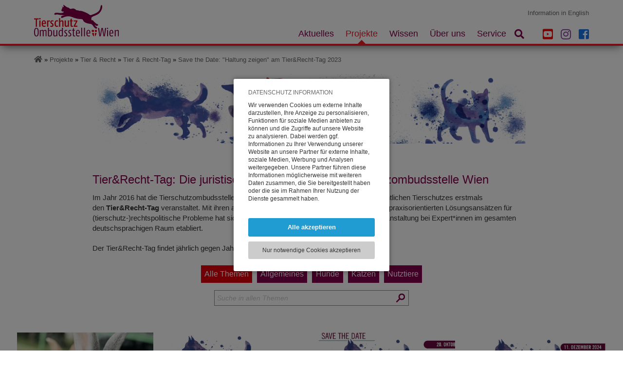

--- FILE ---
content_type: text/html; charset=UTF-8
request_url: https://www.tieranwalt.at/de/Projekte/Tier_Recht/Tier_Recht-Tag/iActivityId__524.htm
body_size: 8134
content:
<!DOCTYPE HTML><html lang='de'><head><meta http-equiv="Content-Type" content="text/html;charset=UTF-8"><meta name="viewport" content="width=device-width, initial-scale=1"><meta http-equiv="X-UA-Compatible" content="IE=edge"><link rel="icon" type="image/png" sizes="192x192"  href="https://www.tieranwalt.at/fxproject/tieranwalt/images/webicons/android-icon-192x192.png?v=7123202411061"><link rel="apple-touch-icon" sizes="114x114" href="https://www.tieranwalt.at/fxproject/tieranwalt/images/webicons/apple-icon-114x114.png?v=7123202411061"><link rel="apple-touch-icon" sizes="120x120" href="https://www.tieranwalt.at/fxproject/tieranwalt/images/webicons/apple-icon-120x120.png?v=7123202411061"><link rel="apple-touch-icon" sizes="144x144" href="https://www.tieranwalt.at/fxproject/tieranwalt/images/webicons/apple-icon-144x144.png?v=7123202411061"><link rel="apple-touch-icon" sizes="152x152" href="https://www.tieranwalt.at/fxproject/tieranwalt/images/webicons/apple-icon-152x152.png?v=7123202411061"><link rel="apple-touch-icon" sizes="180x180" href="https://www.tieranwalt.at/fxproject/tieranwalt/images/webicons/apple-icon-180x180.png?v=7123202411061"><link rel="apple-touch-icon" sizes="57x57" href="https://www.tieranwalt.at/fxproject/tieranwalt/images/webicons/apple-icon-57x57.png?v=7123202411061"><link rel="apple-touch-icon" sizes="60x60" href="https://www.tieranwalt.at/fxproject/tieranwalt/images/webicons/apple-icon-60x60.png?v=7123202411061"><link rel="apple-touch-icon" sizes="72x72" href="https://www.tieranwalt.at/fxproject/tieranwalt/images/webicons/apple-icon-72x72.png?v=7123202411061"><link rel="apple-touch-icon" sizes="76x76" href="https://www.tieranwalt.at/fxproject/tieranwalt/images/webicons/apple-icon-76x76.png?v=7123202411061"><link rel="apple-touch-icon"  href="https://www.tieranwalt.at/fxproject/tieranwalt/images/webicons/apple-icon-precomposed.png?v=7123202411061"><link rel="apple-touch-icon"  href="https://www.tieranwalt.at/fxproject/tieranwalt/images/webicons/apple-icon.png?v=7123202411061"><link rel="icon" type="image/png" sizes="16x16"  href="https://www.tieranwalt.at/fxproject/tieranwalt/images/webicons/favicon-16x16.png?v=7123202411061"><link rel="icon" type="image/png" sizes="32x32"  href="https://www.tieranwalt.at/fxproject/tieranwalt/images/webicons/favicon-32x32.png?v=7123202411061"><link rel="icon" type="image/png" sizes="96x96"  href="https://www.tieranwalt.at/fxproject/tieranwalt/images/webicons/favicon-96x96.png?v=7123202411061"><link rel='manifest' href='/manifest.php'><meta name="msapplication-TileColor" content="#ffffff"><meta name="msapplication-TileImage" content="https://www.tieranwalt.at/fxproject/tieranwalt/images/webicons/ms-icon-144x144.png?v=7123202411061"><link rel="SHORTCUT ICON" href="https://www.tieranwalt.at/fxproject/tieranwalt/images/webicons/favicon.ico?v=7123202411061"><meta name="apple-mobile-web-app-title" content="Tieranwalt.at"><title>Tierschutzombudsstelle Wien - Tier & Recht-Tag</title><meta name="keywords" content="Freiwilliger Wiener Hundeführschein; Tierschutzombudsstelle Wien, Tierombudsstelle Wien, tieranwalt.at; Bastelbögen; Ausschneidebögen; Bundestierschutzgesetz; FAQ"><meta name="robots" content="index,follow"><meta name="geo.placename" content="Austria"><meta name="geo.region" content="Vienna"><meta name="author" content="Tierschutzombudsstelle Wien"><meta name="web_author" content="Artware Multimedia GmbH, office[a]artware.at"><meta property="og:url" content="https://www.tieranwalt.at/de/Projekte/Tier_Recht/Tier_Recht-Tag/iActivityId__524.htm"><meta name="twitter:domain" content="https://www.tieranwalt.at/de/Projekte/Tier_Recht/Tier_Recht-Tag.htm"><meta name="twitter:card" content="summary"><meta property="og:title" content="Tierschutzombudsstelle Wien - Tier & Recht-Tag"><meta property="og:site_name" content="Tieranwalt.at"><meta property="og:type" content="website"><meta property="og:image" content="https://www.tieranwalt.at/fxproject/tieranwalt/images/share-tierschutzombudsstelle_logo.jpg"/><meta name="google-site-verification" content="fDHTEukZhtQgvRnciJ27E1OsdlBPxHNNr4ZfM4nUjn4"><link rel="alternate" hreflang="de-at" href="https://www.tieranwalt.at/de/Projekte/Tier_Recht/Tier_Recht-Tag/iActivityId__524.htm"><link rel="alternate" href="https://www.tieranwalt.at/de/Projekte/Tier_Recht/Tier_Recht-Tag/iActivityId__524.htm" hreflang="de" /><link href="https://www.tieranwalt.at/fxdata/tieranwalt/prod/tmp/7.123-20241106-1-screen.css" rel="stylesheet" type="text/css" media='all'><link href="https://www.tieranwalt.at/sys/tmp/7.123-20241106-1-font-awesome5.8.1.root.css" rel="stylesheet" type="text/css" media='all'><link href="https://www.tieranwalt.at/sys/libs/jquery-ui-1.11.4.custom/css/smoothness/jquery-ui.min.css" rel="stylesheet" type="text/css" media='all'><link href="https://www.tieranwalt.at/fxproject/tieranwalt/tmp/7.123-20241106-1-menu.css" rel="stylesheet" type="text/css" media='all'><link href="https://www.tieranwalt.at/sys/tmp/7.123-20241106-1-fxTinyMCE.css" rel="stylesheet" type="text/css" media='all'><link href="https://www.tieranwalt.at/mod/socialmedia/tmp/7.123-20241106-1-screen.css" rel="stylesheet" type="text/css" media='all'><style type="text/css">.fxPageBuilder_columns{display:inline-block;vertical-align:top;}
	          .fxVideo_responsiveRTE{position:relative;padding-bottom:56.25%;padding-top:0;height:0;overflow:hidden;}
	          .fxVideo_responsiveRTE iframe{position:absolute;top:0;left:0;width:100%;height:100%;border:0;}
			</style><link rel='stylesheet' type='text/css' media='all' href='https://www.tieranwalt.at/sys/css/fxCookiesV3.css'></head><body><script>var bInitBody=true;</script>
				<script type='text/javascript' src='https://www.tieranwalt.at/sys/js/fx_cookiesV3.js'></script><div id="fxCookieInfoWindowBackground" class="fxCookieInfoWindowBackgroundAC"><table style="height:100%;width:100%;pointer-events:none;"><tr style="pointer-events:none;"><td style="text-align:center;pointer-events:none;vertical-align:middle;"><div id="fxCookieInfoWindowBox" style="pointer-events:all;"><div id="fxCookieInfoSelection"><div class="fxCookieWindowHeadline">Datenschutz Information</div><div class="fxCookieWindowDistanceV"></div><div class="fxCookiesBasicInfoTextScroller"><div class="fxCookiesBasicInfoText"><p>Wir verwenden Cookies um externe Inhalte darzustellen, Ihre Anzeige zu personalisieren, Funktionen für soziale Medien anbieten zu können und die Zugriffe auf unsere Website zu analysieren. Dabei werden ggf. Informationen zu Ihrer Verwendung unserer Website an unsere Partner für externe Inhalte, soziale Medien, Werbung und Analysen weitergegeben. Unsere Partner führen diese Informationen möglicherweise mit weiteren Daten zusammen, die Sie bereitgestellt haben oder die sie im Rahmen Ihrer Nutzung der Dienste gesammelt haben.<br><br>Sie können entweder allen externen Services und damit Verbundenen Cookies zustimmen, oder lediglich jenen die für die korrekte Funktionsweise der Website zwingend notwendig sind. Beachten Sie, dass bei der Wahl der zweiten Möglichkeit ggf. nicht alle Inhalte angezeigt werden können.</p></div></div><a role="button" rel="nofollow" onClick="return fxAcceptAndHideCookie('https://www.tieranwalt.at/','https://www.tieranwalt.at/index.php?pid=tierrechttagiActivityId=524&acceptCookiesUrl=1&reload=false',false);" title="Alle akzeptieren" href="https://www.tieranwalt.at/index.php?pid=tierrechttagiActivityId=524&acceptCookiesUrl=1&reload=false" class="fxCookieWindowAllLink">Alle akzeptieren</a><div class="fxCookieWindowDistanceV"></div><a role="button" rel="nofollow" onClick="return fxAcceptSessionCookiesAndHide('https://www.tieranwalt.at/','https://www.tieranwalt.at/index.php?pid=tierrechttagiActivityId=524&acceptSessionUrl=1');" title="Nur notwendige Cookies akzeptieren" href="https://www.tieranwalt.at/index.php?pid=tierrechttagiActivityId=524&acceptSessionUrl=1" class="fxCookieWindowTechnicalLink">Nur notwendige Cookies akzeptieren</a></div></div></td></tr></table></div><div id="topBarContainer"><div class="fxContainer menuContainer"><div id="logoBox"><a tabindex='0' href="https://www.tieranwalt.at/" title="Tieranwalt.at - Tierschutzombudsstelle Wien"><img alt="Tieranwalt.at - Tierschutzombudsstelle Wien Logo" src="https://www.tieranwalt.at/fxproject/tieranwalt/images/tierschutzombudsstelle-wien_logo.svg"></a></div><div id="logoBox2"><a tabindex='0' href="https://www.tieranwalt.at/Home.htm" title="Tieranwalt.at - Tierschutzombudsstelle Wien"><img alt="Tieranwalt.at - Tierschutzombudsstelle Wien Logo klein" src="https://www.tieranwalt.at/fxproject/tieranwalt/images/tierschutzombudsstelle-wien_logo_small.svg"></a></div><div id="searchMenu2" class="fas fa-search"><span>Suche</span><a tabindex='0' id="searchMenuLink">&nbsp;</a></div><div id="smallNavButton"><span>Menu</span><a tabindex='0' id="smallNavButtonLink"><span>Open Menu</span></a></div><div id="mainNavBox"><nav id="mainNavBoxInner" class="menuDisplayInlineBlockHidden"><ul id="mainNav" class="menu_0"><li class='menuitem_0 menuPA_0' id='li_blog'><a tabindex='0'  href='https://www.tieranwalt.at/de/Aktuelles.htm' id="menu_0_blog" title='Aktuelles'>Aktuelles</a></li><li class='menuitem_0 menuAC_0' id='li_projectstow'><a tabindex='0'  href='https://www.tieranwalt.at/de/Projekte.htm' id="menu_0_projectstow" title='Projekte'>Projekte</a></li><li class='menuitem_0 menuPA_0' id='li_wissen'><a tabindex='0'  href='https://www.tieranwalt.at/de/Wissen.htm' id="menu_0_wissen" title='Wissen'>Wissen</a></li><li class='menuitem_0 menuPA_0' id='li_aboutus'><a tabindex='0'  href='https://www.tieranwalt.at/de/Ueber-Uns.htm' id="menu_0_aboutus" title='Über uns'>Über uns</a></li><li class='menuitem_0 menuPA_0' id='li_service'><a tabindex='0'  href='https://www.tieranwalt.at/de/Service.htm' id="menu_0_service" title='Service'>Service</a></li><li id="searchMenu" title="Suche" class="menuitem_0 menuPA_0"><span class="fas fa-search"></span><a tabindex='0' id="navSearchLink"><span>Suche</span></a></li><li title="Folge uns auf YouTube" class="socialMenu socialMenuYouTube menuitem_0 menuPA_0"><a tabindex='0' href="https://www.youtube.com/channel/UCGuelYqM9LdFfuBEmbSWwcQ" target="_blank"><span class="fab fa-youtube-square"></span><span class="socialText">Folge uns auf YouTube</span></a></li><li title="Folge uns auf Instagram" class="socialMenu socialMenuInsta menuitem_0 menuPA_0"><a tabindex='0' href="https://www.instagram.com/tieranwalt_wien/" target="_blank"><span class="fab fa-instagram"></span><span class="socialText">Folge uns auf Instagram</span></a></li><li title="Folge uns auf Facebook" class="socialMenu socialMenuFB socialMenuLast menuitem_0 menuPA_0"><a tabindex='0' href="https://www.facebook.com/tieranwalt.at/" target="_blank"><span class="fab fa-facebook-square"></span><span class="socialText">Folge uns auf Facebook</span></a></li></ul></nav><div id="navSearch"><div class="navSearchAlign"><div id="fxSearchContainer" class="fxSearchContainer"><form id="fxSearchPanel" action="https://www.tieranwalt.at/index.php?pid=searchresults" name="fxSearchPanel" method="GET" enctype="multipart/form-data"><input tabindex='0' id="fxSearchLang" type="hidden" name="fxSearchLang" value="de"><input tabindex='0' id="lang" type="hidden" name="lang" value="de"><input tabindex='0' id="pid" type="hidden" name="pid" value="searchresults"><div id="fxSearchInputDiv"><label for="fxSearchInput" class="dn">Suche</label><input tabindex='0' id="fxSearchInput" placeholder="Ihr Suchbegriff..." autocomplete="off" type="text" name="fxSearchWord" class="fxSearchField fxSearchInitSearchFontStyle"></div><input tabindex='0' id="fxSearchButton" title="Suchen" type="submit" name="fxSearchButton" value="Suchen"><div id="fxSearchLayerOuter" class="fxSearchHide"><div id="fxSearchLayerScroller"><div id="fxSearchLayerContent"></div></div></div></form></div></div></div></div><div id="containerMetaNav"><a tabindex='0' href="https://www.tieranwalt.at/de/Information-in-English.htm" title="Information in English">Information in English</a></div></div></div><div id="stickyHeaderTop"></div><div style="height:10px;"></div><div class="breadCrumpContainer"><a tabindex='0' href="https://www.tieranwalt.at/Home.htm"><span class="fas fa-home"><span>Home</span></span></a> &raquo; <a tabindex='0' href="https://www.tieranwalt.at/de/Projekte.htm">Projekte</a> &raquo; <a tabindex='0' href="https://www.tieranwalt.at/de/Projekte/Tier_Recht.htm">Tier & Recht</a> &raquo; <a tabindex='0' href="https://www.tieranwalt.at/de/Projekte/Tier_Recht/Tier_Recht-Tag.htm">Tier & Recht-Tag</a> &raquo; <a tabindex='0' href="https://www.tieranwalt.at/de/Projekte/Tier_Recht/Tier_Recht-Tag/iActivityId__524.htm">Save the Date: "Haltung zeigen" am Tier&Recht-Tag 2023</a></div><div id="fxPageBuilder_Container_pb-Tierrechttag" class="fxPageBuilder_Container"><div id="fxPageBuilder_Row_pb-Tierrechttag_1" class="fxPageBuilder_rows fxPageBuilderRows_i1"><div id="fxPageBuilder_Row_pb-Tierrechttag_1_1" class="fxPageBuilder_columns fxPageBuilder_col1" style="width:100%;"><div class="imageContent"><a tabindex='0' href='https://advirtuell.webex.com/advirtuell-de/onstage/g.php?MTID=ec0ec7c85c88fb076b9282198d98cf321' title='Tier&Recht-Tag' target='_blank'><img src="https://www.tieranwalt.at/fxdata/tieranwalt/prod/fximg/small/Header_Tier-und-Recht_klein_627.png"   alt='Sujet Tier&Recht-Tag'  title='Tier&Recht-Tag'></a></div><div class="widget_distanceV20"></div><div class="widget_distanceV20"></div><div class="widget_distanceV20"></div><div class="widget_rteContentContainer"><div class="widget_rteContentBox"><!-- FX SEARCH 0 --><h1>Tier&Recht-Tag: Die juristische Fachtagung der Tierschutzombudsstelle Wien</h1><div id="pagertepb-Tierrechttag_1636385935" class="pagecontent"><p><span>Im Jahr 2016 hat die Tierschutzombudsstelle Wien als Beitrag zur Weiterentwicklung des rechtlichen Tierschutzes erstmals den&nbsp;</span><span><strong>Tier&Recht-Tag</strong></span><span>&nbsp;veranstaltet. Mit ihren aktuellen Themen, brisanten Fragestellungen und praxisorientierten L&ouml;sungsans&auml;tzen f&uuml;r (tierschutz-)rechtspolitische Probleme hat sich die juristische Fachtagung schnell als fixe Veranstaltung bei Expert*innen im gesamten deutschsprachigen Raum etabliert.&nbsp;</span></p>
<p><span>Der Tier&Recht-Tag findet j&auml;hrlich gegen Jahresende in Wien statt.</span></p></div><!-- FX SEARCH 0 --></div></div><div class="blogBoxesFilter"><div class="blogTopicsContainer"><a tabindex='0' title="Alle Themen" href="https://www.tieranwalt.at/de/Projekte/Tier_Recht/Tier_Recht-Tag/iActivityTopic__0.htm" class="oneBlogTopic oneBlogTopicAC">Alle Themen</a><a tabindex='0' title="Allgemeines" href="https://www.tieranwalt.at/de/Projekte/Tier_Recht/Tier_Recht-Tag/iActivityTopic__1.htm" class="oneBlogTopic">Allgemeines</a><a tabindex='0' title="Hunde" href="https://www.tieranwalt.at/de/Projekte/Tier_Recht/Tier_Recht-Tag/iActivityTopic__4.htm" class="oneBlogTopic">Hunde</a><a tabindex='0' title="Katzen" href="https://www.tieranwalt.at/de/Projekte/Tier_Recht/Tier_Recht-Tag/iActivityTopic__10.htm" class="oneBlogTopic">Katzen</a><a tabindex='0' title="Nutztiere" href="https://www.tieranwalt.at/de/Projekte/Tier_Recht/Tier_Recht-Tag/iActivityTopic__7.htm" class="oneBlogTopic">Nutztiere</a><div class="clearBoth"></div></div><div id="searchBox"><form id="aw_163" action="https://www.tieranwalt.at/index.php?pid=tierrechttag" name="aw_163" method="GET" enctype="multipart/form-data"><input tabindex='0' id="pidtierrechttag" type="hidden" name="pid" value="tierrechttag"><label for="searchField" style="display:none">Suche:</label><input tabindex='0' id="searchField" autocomplete="off" type="text" placeholder="Suche in allen Themen" name="sSearchVal"><input tabindex='0' id="searchGo" type="image" alt="Suche ausführen" src="https://www.tieranwalt.at/fxproject/tieranwalt/images/icon_searchgo.png" name="searchGo"><input tabindex='0' id="searchDelete" title="Suche entfernen" alt="Suche entfernen" type="image" src="https://www.tieranwalt.at/fxproject/tieranwalt/images/icon_searchdelete.png" name="searchDelete" class="hideElement"></form></div><div class="clearBoth"></div></div><div class="blogBoxesContainer"><div id='activityBox1' class='activityBoxContainer'><div onClick="location.href='https://www.tieranwalt.at/de/Aktuelles/iActivityId__573.htm';" class="oneBlogBox"><span class="oneBlogBoxBGImage" style="background-image:url('https://www.tieranwalt.at/fxdata/tieranwalt/prod/temedia/activities_previewimage/medium/AdobeStock_272667347_909.jpg');"></span><span class="oneBlogBloxText"><span class="oneBlogBoxTitle">Kuscheln mit Tieren - ein einseitiges Vergnügen?</span><span class="oneBlogBoxTeaser">Manche mögen Nähe, manche tolerieren sie, andere empfinden sie als Stress. Wer Tiere wirklich liebt, respektiert ihre Grenzen.</span><span class="oneBlogBoxLink"><a tabindex='0' href="https://www.tieranwalt.at/de/Aktuelles/iActivityId__573.htm">Beitrag lesen...</a></span></span></div><div onClick="location.href='https://www.tieranwalt.at/de/Aktuelles/iActivityId__571.htm';" class="oneBlogBox"><span class="oneBlogBoxBGImage" style="background-image:url('https://www.tieranwalt.at/fxdata/tieranwalt/prod/temedia/activities_previewimage/medium/Sujets-Tier_Recht-Tag-2025_906.png');"></span><span class="oneBlogBloxText"><span class="oneBlogBoxTitle">Nachlese: Tier&Recht-Tag 2025</span><span class="oneBlogBoxTeaser">Am 20. Oktober 2025 fand der diesjährige Tier&Recht-Tag mit dem Titel „Fleisch – Produkt oder Lebewesen?“ statt. </span><span class="oneBlogBoxLink"><a tabindex='0' href="https://www.tieranwalt.at/de/Aktuelles/iActivityId__571.htm">Beitrag lesen...</a></span></span></div><div onClick="location.href='https://www.tieranwalt.at/de/Aktuelles/iActivityId__568.htm';" class="oneBlogBox"><span class="oneBlogBoxBGImage" style="background-image:url('https://www.tieranwalt.at/fxdata/tieranwalt/prod/temedia/activities_previewimage/medium/STD_Tier_Recht-Tag-2025_900.png');"></span><span class="oneBlogBloxText"><span class="oneBlogBoxTitle">Save the Date: Tier&Recht-Tag 2025</span><span class="oneBlogBoxTeaser">Der diesjährige Tier & Recht-Tag am 20. Oktober widmet sich dem Thema "Fleisch - Produkt oder Lebewesen?"</span><span class="oneBlogBoxLink"><a tabindex='0' href="https://www.tieranwalt.at/de/Aktuelles/iActivityId__568.htm">Beitrag lesen...</a></span></span></div><div onClick="location.href='https://www.tieranwalt.at/de/Aktuelles/iActivityId__565.htm';" class="oneBlogBox"><span class="oneBlogBoxBGImage" style="background-image:url('https://www.tieranwalt.at/fxdata/tieranwalt/prod/temedia/activities_previewimage/medium/STD-Sujet-Website_875--(2).png');"></span><span class="oneBlogBloxText"><span class="oneBlogBoxTitle">Nachlese: Tier&Recht-Tag 2024</span><span class="oneBlogBoxTeaser">Die diesjährige Fachtagung der TOW markierte den Auftakt zum Jubiläum "20 Jahre Bundestierschutzgesetz".</span><span class="oneBlogBoxLink"><a tabindex='0' href="https://www.tieranwalt.at/de/Aktuelles/iActivityId__565.htm">Beitrag lesen...</a></span></span></div><div onClick="location.href='https://www.tieranwalt.at/Aktuelles/Tier-Recht-Tag-2023.htm';" class="oneBlogBox"><span class="oneBlogBoxBGImage" style="background-image:url('https://www.tieranwalt.at/fxdata/tieranwalt/prod/temedia/activities_previewimage/medium/STD_23_804--(2).png');"></span><span class="oneBlogBloxText"><span class="oneBlogBoxTitle">Nachlese: Tier&Recht-Tag 2023 "Haltung zeigen!"</span><span class="oneBlogBoxTeaser">Die Fachtagung der TOW stand 2023 ganz im (Frage-)Zeichen der Transparenz von Haltung und Herkunft tierischer Produkte. </span><span class="oneBlogBoxLink"><a tabindex='0' href="https://www.tieranwalt.at/Aktuelles/Tier-Recht-Tag-2023.htm">Beitrag lesen...</a></span></span></div><div onClick="location.href='https://www.tieranwalt.at/Aktuelles/Nachlese-Tier-und-Recht-Tag-2022.htm';" class="oneBlogBox"><span class="oneBlogBoxBGImage" style="background-image:url('https://www.tieranwalt.at/fxdata/tieranwalt/prod/temedia/activities_previewimage/medium/Foto-Ankuendigung_727--(2).jpg');"></span><span class="oneBlogBloxText"><span class="oneBlogBoxTitle">Nachlese: Tier&Recht-Tag 2022</span><span class="oneBlogBoxTeaser">Landwirtschaft 2040 - Ist die Tierwohlwende noch zu schaffen? Diese Frage stand im Fokus des Tier&Recht-Tag 2022. Hier finden Sie alle Vorträge. </span><span class="oneBlogBoxLink"><a tabindex='0' href="https://www.tieranwalt.at/Aktuelles/Nachlese-Tier-und-Recht-Tag-2022.htm">Beitrag lesen...</a></span></span></div><div onClick="location.href='https://www.tieranwalt.at/Aktuelles/Tier-Recht-Tag-21.htm';" class="oneBlogBox"><span class="oneBlogBoxBGImage" style="background-image:url('https://www.tieranwalt.at/fxdata/tieranwalt/prod/temedia/activities_previewimage/medium/Visual_PPT_636.jpg');"></span><span class="oneBlogBloxText"><span class="oneBlogBoxTitle">Tier&Recht-Tag 2021: Vererbtes Leid - Wege aus der Qualzucht</span><span class="oneBlogBoxTeaser">JETZT ONLINE: Die Aufzeichnung und Vorträge der Fachtagung der Tierschutzombudsstelle Wien vom 2. Dezember 2021 finden Sie hier. </span><span class="oneBlogBoxLink"><a tabindex='0' href="https://www.tieranwalt.at/Aktuelles/Tier-Recht-Tag-21.htm">Beitrag lesen...</a></span></span></div><div onClick="location.href='https://www.tieranwalt.at/Aktuelles/Qualzuchtstopp.htm';" class="oneBlogBox"><span class="oneBlogBoxBGImage" style="background-image:url('https://www.tieranwalt.at/fxdata/tieranwalt/prod/temedia/activities_previewimage/medium/Bild_Tieranwalt_635.jpg');"></span><span class="oneBlogBloxText"><span class="oneBlogBoxTitle">Forderungen: Wege aus der Qualzucht</span><span class="oneBlogBoxTeaser">Fazit des Tier&Recht-Tags: Was geleistet werden muss, um das Leiden der Tiere zu beenden.</span><span class="oneBlogBoxLink"><a tabindex='0' href="https://www.tieranwalt.at/Aktuelles/Qualzuchtstopp.htm">Beitrag lesen...</a></span></span></div></div><div id='activityBox1' class='activityBoxContainer hideActivityBox'><div onClick="location.href='https://www.tieranwalt.at/Aktuelles/TRT2020_Videos.htm';" class="oneBlogBox"><span class="oneBlogBoxBGImage" style="background-image:url('https://www.tieranwalt.at/fxdata/tieranwalt/prod/temedia/activities_previewimage/medium/Niklas_524.png');"></span><span class="oneBlogBloxText"><span class="oneBlogBoxTitle">Tier&Recht-Tag 2020: Vorträge als Videos</span><span class="oneBlogBoxTeaser">Die Vorträge vom Tier&Recht-Tag 2020 - Online-Edition sind nun als Aufzeichnung verfügbar. </span><span class="oneBlogBoxLink"><a tabindex='0' href="https://www.tieranwalt.at/Aktuelles/TRT2020_Videos.htm">Beitrag lesen...</a></span></span></div><div onClick="location.href='https://www.tieranwalt.at/Aktuelles/Tier-und-Recht-2020.htm';" class="oneBlogBox"><span class="oneBlogBoxBGImage" style="background-image:url('https://www.tieranwalt.at/fxdata/tieranwalt/prod/temedia/activities_previewimage/medium/Visual_tieranwalt_506.png');"></span><span class="oneBlogBloxText"><span class="oneBlogBoxTitle">Tier&Recht-Tag 2020: Tiere als Ware</span><span class="oneBlogBoxTeaser">Die beliebte Fachtagung hat am 2. und 3. Dezember 2020 als Online-Konferenz stattgefunden. Alle Beiträge finden Sie hier.</span><span class="oneBlogBoxLink"><a tabindex='0' href="https://www.tieranwalt.at/Aktuelles/Tier-und-Recht-2020.htm">Beitrag lesen...</a></span></span></div><div onClick="location.href='https://www.tieranwalt.at/de/Aktuelles/iActivityId__382.htm';" class="oneBlogBox"><span class="oneBlogBoxBGImage" style="background-image:url('https://www.tieranwalt.at/fxdata/tieranwalt/prod/temedia/activities_previewimage/medium/Tier_und_Recht-Sujet_353.jpg');"></span><span class="oneBlogBloxText"><span class="oneBlogBoxTitle">Nachlese: 4. Tier&Recht-Tag</span><span class="oneBlogBoxTeaser">Regional-Saisonal-Illegal? Am 5. Dezember hat die Tierschutzombudsstelle zum vierten Mal zu ihrer Fachtagung in die Wiener Urania eingeladen.</span><span class="oneBlogBoxLink"><a tabindex='0' href="https://www.tieranwalt.at/de/Aktuelles/iActivityId__382.htm">Beitrag lesen...</a></span></span></div><div onClick="location.href='https://www.tieranwalt.at/de/Aktuelles/iActivityId__362.htm';" class="oneBlogBox"><span class="oneBlogBoxBGImage" style="background-image:url('https://www.tieranwalt.at/fxdata/tieranwalt/prod/temedia/activities_previewimage/medium/Unbenannt_328.png');"></span><span class="oneBlogBloxText"><span class="oneBlogBoxTitle">Tierschutz versus Artenschutz </span><span class="oneBlogBoxTeaser">Nachlese zum 3. Tier&Recht-Tag.</span><span class="oneBlogBoxLink"><a tabindex='0' href="https://www.tieranwalt.at/de/Aktuelles/iActivityId__362.htm">Beitrag lesen...</a></span></span></div><div onClick="location.href='https://www.tieranwalt.at/de/Aktuelles/iActivityId__332.htm';" class="oneBlogBox"><span class="oneBlogBoxBGImage" style="background-image:url('https://www.tieranwalt.at/fxdata/tieranwalt/prod/temedia/activities_previewimage/medium/Unbenannt_265.jpg');"></span><span class="oneBlogBloxText"><span class="oneBlogBoxTitle">Tier&Recht-Tag 2017 der Tierschutzombudsstelle Wien</span><span class="oneBlogBoxTeaser">Fortsetzung einer Erfolgsgeschichte.</span><span class="oneBlogBoxLink"><a tabindex='0' href="https://www.tieranwalt.at/de/Aktuelles/iActivityId__332.htm">Beitrag lesen...</a></span></span></div><div onClick="location.href='https://www.tieranwalt.at/Aktuelles/Tier-und-Recht-Tag-2016.htm';" class="oneBlogBox"><span class="oneBlogBoxBGImage" style="background-image:url('https://www.tieranwalt.at/fxdata/tieranwalt/prod/temedia/activities_previewimage/medium/Unbenannt_195.jpg');"></span><span class="oneBlogBloxText"><span class="oneBlogBoxTitle">Tier&Recht-Tag der Tierschutzombudsstelle Wien - ein voller Erfolg!</span><span class="oneBlogBoxTeaser">Vorträge zu Tierethik, Tierquälerei (§ 222 StGB), Tiertransporte, Verbandsklage, Tiere im Nachbarrecht u.v.m.</span><span class="oneBlogBoxLink"><a tabindex='0' href="https://www.tieranwalt.at/Aktuelles/Tier-und-Recht-Tag-2016.htm">Beitrag lesen...</a></span></span></div></div><div id="showMoreEntriesLink" onClick="tow.lists.showMore();">Weitere Artikel anzeigen&nbsp;...</div></div><div class="newsletterQuickBox"><span id="nlFormAnchor">&nbsp;</span><h2>Bleiben Sie up to date!</h2><form id="aw_171" action="https://www.tieranwalt.at/de/Projekte/Tier_Recht/Tier_Recht-Tag.htm#nlForm" name="aw_171" method="POST" enctype="multipart/form-data"><input tabindex='0' id="goNl" type="hidden" name="goNl"><input tabindex='0' id="pidtierrechttag" type="hidden" name="pid" value="tierrechttag"><div class="displayNone"><label for="yourName">Nicht ausfüllen!</label>: <input tabindex='0' id="yourName" type="text" name="yourName"><br><label for="yourEmail">Nicht ausfüllen!!</label>: <input tabindex='0' id="yourEmail" type="email" name="yourEmail"><br></div><input tabindex='0' id="iActivityId" type="hidden" name="iActivityId" value="524"><input tabindex='0' id="nlEmail" placeholder="Ihre E-Mail Adresse" type="email" name="nlEmail"><br><label for="nlAccept"><input tabindex='0' id="nlAcceptX" type="hidden" name="nlAccept" value="0"><input tabindex='0' id="nlAccept" type="checkbox" name="nlAccept" value="1">Ja, ich stimme der elektronischen Verarbeitung meiner Daten zu!</label><br><input tabindex='0' id="nlSubmit" type="submit" name="nlSubmit" value="Jetzt eintragen!"></form></div></div></div></div><div class="clearBoth" style="height:140px"></div><div id="footer_outer"><div><div class="shareTable"><div id="modsocialmediaBox"><span id="modsocialmediaTxt">Diese Seite teilen</span><a tabindex='0' id="modsocialmedia_facebook" data-tabindexorg="0" role="button" onClick="socialMedia.statistic.record('Facebook','https://www.tieranwalt.at/de/Projekte/Tier_Recht/Tier_Recht-Tag/iActivityId__524.htm','de');return true;" target="_blank" title="Share on Facebook" rel="nofollow" href="https://www.facebook.com/sharer/sharer.php?u=https://www.tieranwalt.at/de/Projekte/Tier_Recht/Tier_Recht-Tag/iActivityId__524.htm" class="modSocialMediaIconBox modsocialmedia_windowopen"><span id="modsocialmediaFBShare_color" class="fab fa-facebook-square"><span class="modsocialmedia_hideText">Facebook</span></span></a><a tabindex='0' id="modsocialmedia_twitter" data-tabindexorg="0" role="button" onClick="socialMedia.statistic.record('Twitter','https://www.tieranwalt.at/de/Projekte/Tier_Recht/Tier_Recht-Tag/iActivityId__524.htm','de');return true;" target="_blank" title="Share on Twitter" rel="nofollow" href="https://twitter.com/home?status=https://www.tieranwalt.at/de/Projekte/Tier_Recht/Tier_Recht-Tag/iActivityId__524.htm" class="modSocialMediaIconBox modsocialmedia_windowopen"><span id="modsocialmediaTwitterShare_color" class="fab fa-twitter-square"><span class="modsocialmedia_hideText">Twitter</span></span></a><a tabindex='0' id="modsocialmedia_linkedin" data-tabindexorg="0" role="button" onClick="socialMedia.statistic.record('LinkedIn','https://www.tieranwalt.at/de/Projekte/Tier_Recht/Tier_Recht-Tag/iActivityId__524.htm','de');return true;" target="_blank" title="Share on LinkedIn" rel="nofollow" href="https://www.linkedin.com/shareArticle?mini=true&url=https://www.tieranwalt.at/de/Projekte/Tier_Recht/Tier_Recht-Tag/iActivityId__524.htm" class="modSocialMediaIconBox modsocialmedia_windowopen"><span id="modsocialmediaLinkedInShare_color" class="fab fa-linkedin-square"><span class="modsocialmedia_hideText">LinkedIn</span></span></a><span id="modsocialmedia_print" tabindex="0" role="button" title="Print this page" onClick="socialMedia.statistic.record('Print','https://www.tieranwalt.at/de/Projekte/Tier_Recht/Tier_Recht-Tag/iActivityId__524.htm','de');window.print()" class="modSocialMediaIconBox"><span id="modsocialmediaPrint_color" class="fas fa-print"><span class="modsocialmedia_hideText">Drucken</span></span></span></div></div></div><div id="footer_color"><div id="footer_inner"><div class="footerContent"><span class="footerPart1">&copy; 2026 Tierschutzombudsstelle Wien</span><span class="footerPart2">, </span><span class="footerPart3"><a tabindex='0' href="https://www.tieranwalt.at/de/Impressum.htm" title="Impressum">Impressum</a> | <a tabindex='0' href="https://www.tieranwalt.at/de/Benutzerhinweise.htm" title="Benutzerhinweise">Benutzerhinweise</a> | <a tabindex='0' href="https://www.tieranwalt.at/de/Datenschutz.htm" title="Datenschutz">Datenschutz</a></span><div id="madeByArtware"><a tabindex='0' href="http://www.artware.at/" target="_blank" title="Responsive Webdesign by Artware"><img id="artwareIcon" src="https://www.tieranwalt.at/fxproject/tieranwalt/images/made_by_artware_PA.png" alt="Made by Artware"></a></div></div><div class="clearBoth"></div></div></div></div><script type='text/javascript' src='https://www.tieranwalt.at/sys/libs/jquery/2.1.1/jquery-2.1.1.min.js'></script><script type='text/javascript' src='https://www.tieranwalt.at/sys/libs/jquery-ui-1.11.4.custom/js/jquery-ui.min.js'></script><script type='text/javascript' src='https://www.tieranwalt.at/fxdata/tieranwalt/prod/tmp/7.123-20241106-1-main.js'></script><script type='text/javascript' src='https://www.tieranwalt.at/fxdata/tieranwalt/prod/tmp/7.123-20241106-1-menu.js'></script><script type='text/javascript' src='https://www.tieranwalt.at/mod/pagesearch/tmp/7.123-20241106-1-fxpagesearch.js'></script><script type='text/javascript' src='https://www.tieranwalt.at/mod/socialmedia/tmp/7.123-20241106-1-socialMedia.js'></script><script type="text/javascript">$(document).ready(function(){fxInitMails();$( '#fxSearchButton' ).button();fxPageSearch.panel.init('de');
			tow.lists.listImages();
			$(document).scroll(function(e){
				tow.lists.listImages();
			});
			$(window).resize(function(e){
				tow.lists.listImages();
			});
		});function fxInitMails(){$('a.fxMailLink').filter(function (index) {var sFxMS='';var sJSContent=$(this).html();var sNewJsContent=sJSContent.replace('(at)',String.fromCharCode(64));$(this).html(sNewJsContent);if($(this).attr('data-fxMS')){var sFxMS=$(this).attr('data-fxMS');var sContent=$(this).html();var sEmail=sFxMS.replace(":x:",String.fromCharCode(64));var sEmail2=sFxMS.replace(':x:',"(at)");sContent=sContent.replace(sEmail2,sEmail);var sStart1='mai';var sStart2='lto:';$(this).attr('href',sStart1+sStart2+sEmail);$(this).html(sContent);}});}var jsUrl='https://www.tieranwalt.at/';aModMenuIsOpen['projectstow']=true;var fxAjaxSearchClass='pagesearch_core';var fxAjaxSearchMethod='renderLiveSearch';var fxSearchURL='https://www.tieranwalt.at/';/*Copyright (c) 2012 Digital Fusion, http://teamdf.com/
		Permission is hereby granted, free of charge, to any person obtaining
		a copy of this software and associated documentation files (the
		"Software"), to deal in the Software without restriction, including
		without limitation the rights to use, copy, modify, merge, publish,
		distribute, sublicense, and/or sell copies of the Software, and to
		permit persons to whom the Software is furnished to do so, subject to
		the following conditions:
		The above copyright notice and this permission notice shall be
		included in all copies or substantial portions of the Software.
		THE SOFTWARE IS PROVIDED "AS IS", WITHOUT WARRANTY OF ANY KIND,
		EXPRESS OR IMPLIED, INCLUDING BUT NOT LIMITED TO THE WARRANTIES OF
		MERCHANTABILITY, FITNESS FOR A PARTICULAR PURPOSE AND
		NONINFRINGEMENT. IN NO EVENT SHALL THE AUTHORS OR COPYRIGHT HOLDERS BE
		LIABLE FOR ANY CLAIM, DAMAGES OR OTHER LIABILITY, WHETHER IN AN ACTION
		OF CONTRACT, TORT OR OTHERWISE, ARISING FROM, OUT OF OR IN CONNECTION
		WITH THE SOFTWARE OR THE USE OR OTHER DEALINGS IN THE SOFTWARE.
		For more information, please visit: https://github.com/teamdf/jquery-visible
		*/
		;(function(e){e.fn.visible=function(t,n,r){var i=e(this).eq(0),s=i.get(0),o=e(window),u=o.scrollTop(),a=u+o.height(),f=o.scrollLeft(),l=f+o.width(),c=i.offset().top,h=c+i.height(),p=i.offset().left,d=p+i.width(),v=t===true?h:c,m=t===true?c:h,g=t===true?d:p,y=t===true?p:d,b=n===true?s.offsetWidth*s.offsetHeight:true,r=r?r:"both";if(r==="both")return!!b&&m<=a&&v>=u&&y<=l&&g>=f;else if(r==="vertical")return!!b&&m<=a&&v>=u;else if(r==="horizontal")return!!b&&y<=l&&g>=f}})(jQuery);var fxSocialMediaUrl='https://www.tieranwalt.at/';</script></body></html>

--- FILE ---
content_type: text/css
request_url: https://www.tieranwalt.at/fxdata/tieranwalt/prod/tmp/7.123-20241106-1-screen.css
body_size: 10437
content:
.fxForm{width:100%;margin:0 auto 20px auto;}body.fxFormHelpTextsPlain{margin:20px;}label.fxFormHelpTextsPlain *,label.fxFormHelpTexts *,div.fxFormHelpTextsPlain *,div.fxFormHelpTexts *{margin:2px 0 0 0;font-size:13px;color:#999999;line-height:16px;display:inline-block;}.fxForm_right div.fxFormHelpTextsPlain,.fxForm_right label.fxFormHelpTextsPlain{padding:0 !important;}.fxForm_RTEDistanceCheckbox{height:3px;}.fxFormElements{height:1px;visibility:hidden;overflow:hidden;}.fxFormInfoBlock{width:75%;display:inline-block;}.fxFormTopLabel{width:75%;display:inline-block;margin:0 0 0 0;}.fxFormRteInfoBlock{width:75%;display:inline-block;margin:0 0 10px 0;border:solid 1px #CCCCCC;background:#F0F0F0;border-radius:3px;padding:5px;position:relative;}.fxFormInfoBlock p,.fxFormRteInfoBlock p{margin:0;}.fxFormRteInfoBlock>span{position:absolute;padding:0 10px;color:#999999;border:solid 1px #000000;background:#FFFFFF;font-size:10px;top:-10px;}.pxHeight5{height:5px;}.pxHeight10{height:10px;}ul.fxFormError li{color:#999999 !important;margin:0 0 5px 40px;}.chzn-container{width:100% !important;}.fxFormErrorHead,.fxFormError,div.fxFormError,label.fxFormError{color:#CC0000;}.fxFormErrorHead{font-weight:bold;display:inline-block;margin:0 0 10px 0;text-decoration:none;}.fxForm_right span.fxFormError{margin-top:-8px;display:block;}.fxForm_right input[type="checkbox"],.fxForm_right input[type="radio"]{position:absolute;top:4px;left:0;}.fxForm_right label,.fxForm_right div.fxFormHelpTexts{padding:0 0 0 20px;display:block;}input.fxFormError,textarea.fxFormError,select.fxFormError{background:#FFE1E1 !important;color:#CC0000;font-weight:normal;}.chosen-container.fxFormError .chosen-single{background:#FFE1E1 !important;}.fxFormSuccess{display:block;color:#339933;font-weight:bold;margin:0 0 20px 0;}.fxForm *{}.fxForm_title{line-height:20px !important;margin-bottom:12px;padding-top:5px;text-align:left;}.fxForm_radioindet{margin-left:18px;}.fxForm input[type="text"],.fxForm input[type="password"],.fxForm input[type="date"],.fxForm input[type="time"],.fxForm input[type="datetime"],.fxForm input[type="email"],.fxForm textarea,.fxForm div[contenteditable="true"],.fxForm select{background-color:#FFFFFF;border:1px solid #B6BCC6;-moz-border-radius:3px;-webkit-border-radius:3px;border-radius:3px;line-height:140%;display:inline-block;margin-bottom:5px;outline:0 none;padding:4px;width:100%;transition:background 0.2s linear 0s;-moz-box-sizing:border-box;box-sizing:border-box;-webkit-box-sizing:border-box;}.fxForm input[type="file"]{display:inline-block;}.fxForm input[type="radio"],.fxForm input[type="checkbox"]{display:inline-block;border:0 none;cursor:pointer;height:auto;line-height:normal;margin-left:0;margin-top:0;margin-bottom:5px;margin-right:4px;padding:0;width:auto;}.fxFormNoPaddingTop{padding-top:1px !important;height:1px !important;}.fxForm textarea{height:160px;}.fxForm input::-moz-placeholder,.fxForm textarea::-moz-placeholder{color:#999999;opacity:1;}.fxForm input:focus,.fxForm select:focus,.fxForm textarea:focus{border:1px solid #56B4EF;box-shadow:0 1px 3px rgba(0,0,0,0.05) inset,0 0 8px rgba(82,168,236,0.6);}.fxFormRadioButtonLabel{margin-right:20px;display:inline-block !important;float:none;}.fxFormRadioButton2outer{position:relative;display:inline-block;}.fxFormRadioButton2{margin-left:20px !important;}.fxFormTitleline{line-height:20px;padding-top:5px;text-align:left;color:#000000;display:block;margin-bottom:5px;}.fxForm fieldset:after{clear:both;}.fxForm fieldset{margin-bottom:15px;border:solid 1px #B6BCC6;padding:0;border-radius:5px;}.fxForm fieldset legend{padding:0 5px 4px 10px;font-weight:bold;color:#9E9E9E;}.fxForm fieldset .fxFormFieldsInner{padding:5px 10px;}.fxFormLabel{float:left;padding-top:5px;text-align:right;width:320px;line-height:20px;}.fxForm div.fxFormRight{margin-left:340px;line-height:18px;text-align:left;}.fxForm div.fxFormRight:after{clear:both;}.fxForm p.fxFormNotification{margin:0;color:#999999;}.fxFormRight>.fxFormRadio:first-child,.fxFormRight>.fxFormCheckbox:first-child{padding-top:1px;}.fxFormCheckbox{line-height:18px;margin:5px 0;padding-left:18px;color:#59606C;width:auto;}.fxFormRadio{line-height:18px;margin:5px 0;padding-left:18px;color:#59606C;width:auto;}.fxFormFile{overflow:hidden;position:relative;cursor:pointer;margin-bottom:5px;}.fxFormFile div{margin-bottom:5px;display:block;width:140px;}.fxFormFile [type=file]{cursor:inherit;display:block;font-size:1px;-ms-filter:alpha(opacity=0);height:26px;width:140px;opacity:0;position:absolute;right:0;text-align:right;top:0;}.fxFormButton{background:#ED1C24;border:solid 2px #ED1C24;color:#FFFFFF;}.submitButtonLabel{font-size:2px;line-height:1px !important;}.bg_linear_grey{color:#59606C;border:1px solid #B6BCC6;background-color:#F9F9F9;}.bg_linear_orange{background-color:#D3A22E;}.bg_linear_red{background-color:#A22A2D;}.bg_linear_green{background-color:#91C71F;}.bg_linear_blue{background-color:#55ACEE;}.bg_linear_intenseblue{background-color:#55ACEE;}.fxForm_label,.fxForm_labelEdit{float:left;text-align:right;width:25%;line-height:20px;padding:5px 20px 0 20px;position:relative;}.fxForm_label>span{position:relative;}.fxForm_labelEdit{white-space:nowrap;text-overflow:ellipsis;overflow:hidden;}.fxForm_right{margin:0 0 3px 0;width:75%;float:left;position:relative;}.contact_submitButton{margin:0 0 0 160px;}.fxFormMandatory_before{display:inline-block;padding:0 5px 0 0;position:absolute;left:-7px;top:-3px;font-size:10px;}.fxFormMandatory_after{display:none;padding:0 5px 0 0;position:absolute;right:-16px;top:-3px;font-size:10px;}.fxForm_oneFieldBlock{margin:0 0 15px 0;}.fxFormClearBoth{clear:both;}.fxForm .chzn-results{margin:0 !important;}.fxForm .chzn-results li{margin:0 0 5px 0 !important;}.fxForm .chzn-container-single .chzn-single{height:30px;}.fxForm .chzn-container-single .chzn-single b,.fxForm .chzn-container-single .chzn-single span{margin-top:3px;}.fa-twitter-square:before{content:"\f081";}.fa-facebook-square:before{content:"\f082";}.fa-linkedin-square:before{content:"\f08c";}.fa-instagram:before{content:"\f16d";}.fa-flickr:before{content:"\f16e";}.fa-xing-square:before{content:"\f169";}.fa-print:before{content:"\f02f";}.fa-envelope:before{content:"\f0e0";}.fa-pinterest-square:before{content:"\f0d3";}#modsocialmediaBox{margin:10px 0 10px 0;text-align:left;position:relative;}.modsocialmedia_sprite{background-image:url('../../../../mod/socialmedia/img/awSocialmediaSprite2.png');background-repeat:no-repeat;display:inline-block;width:16px;height:16px;padding:8px;cursor:pointer;}#modsocialmediaTxt{margin-right:8px;position:relative;top:-3px;line-height:150%;}.modsocialmedia_hideText{display:none;}#modsocialmediaBox a{cursor:pointer;}#modsocialmediaBox .modSocialMediaIconBox{margin-right:10px;display:inline-block;font-size:30px;}#modsocialmediaBox .modSocialMediaIconBox:last-child{margin-right:0;}.modSocialMediaIconBox .fa{cursor:pointer;opacity:0.8;filter:alpha(opacity=80);}.modSocialMediaIconBox:hover .fa{cursor:pointer;opacity:1;filter:alpha(opacity=100);}#modsocialmediaPrint_color{background-position:-120px 0;}#modsocialmediaPrint_white{background-position:-120px -40px;}#modsocialmediaFBShare_color{background-position:0 0;}#modsocialmediaFBShare_white{background-position:0 -40px;}#modsocialmediaTwitterShare_color{background-position:-40px 0;}#modsocialmediaTwitterShare_white{background-position:-40px -40px;}#modsocialmediaGooglePlusShare_color{background-position:-80px 0;}#modsocialmediaGooglePlusShare_white{background-position:-80px -40px;}#modsocialmediaLinkedInShare_color{background-position:-160px 0;}#modsocialmediaLinkedInShare_white{background-position:-160px -40px;}.nlRegisterFieldsRemarks{display:block;margin:5px 0 0 0;font-style:italic;}div#nlRegisterForm label{display:block;}div#nlRegisterForm input[type=text],div#nlRegisterForm select{width:100%;margin:0 0 5px 0;}input#nlRegisterSubmit{cursor:pointer;display:block;margin:10px 0 0 0;font-size:16px;padding:5px 10px;}div#nlRegisterForm label#receivesNewlsetterLabel{display:inline-block;}label#receivesNewlsetterLabel{margin:0 0 0 5px;}.nlFormError{color:#CC0000;font-weight:bold;}label.nlFormError{color:#CC0000;}input.nlFormError,select.nlFormError{background:#FFE8E8;}#logoBox{position:absolute;top:10px;z-index:999;display:inline-block;}label#searchLabel{display:block;margin:2px 5px 0 0;}form#fxSearchPanel{display:block;position:relative;}div#fxSearchInputDiv{}input#fxSearchInput{text-align:center;border:solid 1px #FFFFFF;border-radius:3px;width:60%;height:40px;font-size:15px;padding:2px;margin:0 0 5px 0;}div#fxSearchDeleteIcon{width:16px;height:16px;background:url("../../../../mod/pagesearch/images/icon_deletesearchinput.png") no-repeat;top:3px;cursor:pointer;}.fxSearchHeadLayer{width:100%;display:block;}.fxSearchHeadLayer>span{display:block;width:100%;text-overflow:ellipsis;overflow:hidden;white-space:nowrap;}.dn{visibility:hidden;width:1px;height:1px;overflow:hidden;}.fxSearchShowLocation{font-size:80%;display:block;font-style:italic;}input#fxSearchButton{padding:5px 20px 3px 20px;border-radius:4px;border:solid 1px #FFFFFF;color:#FFFFFF;text-transform:uppercase;height:auto;cursor:pointer;background:#ED1C24;font-weight:bold;-webkit-transition:all 0.1s ease-in-out;-moz-transition:all 0.1s ease-in-out;-o-transition:all 0.1s ease-in-out;transition:all 0.1s ease-in-out;}div#fxSearchLayerOuter{width:60%;top:38px;left:0;right:0;position:absolute;margin:0 auto;}div#fxSearchLayerScroller{height:160px;width:100%;overflow-y:scroll;background:#FFFFFF;border:solid 1px #999999;text-align:left;}div#fxSearchLayerContent{margin:15px;color:#000000;}.livesearch_nohit{white-space:nowrap;}.fxSearchHide{display:none;}div#fxSearchHeaderInfoPage,div#fxSearchHeaderInfoLayer{margin:0 0 40px 0;padding:0 0 5px 0;border-bottom:solid 1px #000000;}div.fxSearchOneHitPage,div.fxSearchOneHitLayer{margin:0 0 10px 0;padding:0 0 10px 0;border-bottom:dotted 1px #000000;}div.fxSearchOneHitLayer{line-height:16px;}.fxSearchHitsList div.fxSearchOneHitPage:last-child{margin-bottom:0!important;padding-top:0 !important;border-bottom:none !important;}div.fxSearchSubHead{display:block;background:#CCCCCC;padding:2px 5px;margin:0 0 0 0;}div.fxSearchContentContainerLayer{min-height:15px;white-space:nowrap;width:100%;overflow:hidden;text-overflow:ellipsis;}div.fxSearchOneHitPage a,div.fxSearchOneHitPage a:link,div.fxSearchOneHitPage a:active,div.fxSearchOneHitPage a:visited,div.fxSearchOneHitLayer a,div.fxSearchOneHitLayer a:link,div.fxSearchOneHitLayer a:active,div.fxSearchOneHitLayer a:visited{color:#000000;text-decoration:none;}div.fxSearchOneHitPage a:hover,div.fxSearchOneHitLayer a:hover{color:#000000;text-decoration:underline;}p.fxSearchHeadline{font-size:20px;font-weight:bold;}.quicksearchmarked{background-color:yellow;color:#406186;}html,html *{font-family:"Open Sans",sans-serif;font-size:15px;line-height:140%;margin:0;padding:0;}html{height:100%;}body{background:#FFFFFF;color:#000000;padding:0;position:relative;width:100%;min-height:100%;overflow-y:scroll;}*,*:focus,*:hover{outline:none;}body.infoBoxBody{background:#D9B2C5 !important;}body.infoBoxBody h1,body.infoBoxBody h2{color:#333333;}.infoBoxBody p{margin-bottom:12px;}body.home,body.rte,body.article,body#bo{background:#FFFFFF;padding:10px 0;}body.tippsBoxRte{padding:0 !important;background:#D0F1EA !important;font-size:24px;padding:10px !important;}body#bo{background:#FFFFFF;font-size:14px;}body#tinymce,body.pagecontent{box-sizing:border-box;background:#FFFFFF;padding:10px 15px;}body#bo *{font-size:14px;}body.articlebox p{margin:0;font-size:15px;}a[name]::before{content:'';display:block;height:75px;margin-top:-75px;visibility:hidden;}.galleryContainer{max-width:920px;margin:0 auto;text-align:center;}.blogBoxesRecommendText{font-size:16px;font-weight:700;margin:0 auto;text-align:center;padding:10px 20px;width:100%;background:#B56693;max-width:900px;color:#FFFFFF;}.blogBoxesRecommended{margin:20px auto 0 auto;padding:40px 0 0 0;position:relative;max-width:960px;}.overlayBg{position:fixed;top:0;left:0;width:100%;background:rgba(0,0,0,0.75);z-index:1000;}.overlayBg td{padding:0 20px 0 20px;width:100%;height:100vh;vertical-align:middle;text-align:center;}.overlayContentInnerTable{display:table;height:100%;}.overlayContentInnerTr{display:table-row;}.overlayContent{position:relative;background:#FFFFFF;width:100%;min-width:320px;max-width:600px;margin:20px auto 0 auto;padding:20px 0 20px 20px;text-align:center;border-radius:10px;}.overlayBox{height:400px;padding:0 20px 0 0;width:100%;overflow-y:auto;overflow-x:hidden;text-align:left;}.overlayContent .h2{position:absolute;top:0;left:0;font-size:24px;font-weight:400;}.overlayContent .closeButton{position:absolute;right:-15px;border:solid 1px #CCCCCC;top:-15px;border-radius:100%;background:#FFFFFF;padding:0 5px;}.overlayContent .closeButton span{font-size:20px;padding:3px 0 0 2px;cursor:pointer;}.blogBoxesRecommendText,div,article,span,input,textarea,select,label{-moz-box-sizing:border-box;box-sizing:border-box;}article,aside,canvas,figure,figure img,figcaption,hgroup,footer,header,nav,section,audio,video{display:block;}a img{border:0 none;}img{border:0 none;height:auto;max-width:100%;vertical-align:middle;}.fxContainer{position:relative;top:0;margin:0 auto;}div{font-size:15px;}h1{font-family:"Open Sans",sans-serif;font-weight:400;margin:0 0 12px 0;font-size:24px;color:#83004B;line-height:120%;}h1 span{display:block;}h2{font-family:"Open Sans",sans-serif;font-weight:400;margin:0 0 12px 0;font-size:18px;color:#83004B;line-height:130%;}h3{color:#83004B;margin:0 0 12px 0;font-size:15px;font-weight:600;line-height:130%;}a,a:link,a:active,a:visited{color:#83004B;text-decoration:underline;}a:hover{color:#E2000A;text-decoration:underline;}ul{margin:0 0 20px 40px;}ul li{line-height:150%;margin:0 0 10px 0;}a.linksImportant{color:#E2000A;}h2 a,h2 a:link,h2 a:active,h2 a:visited,h3 a,h3 a:link,h3 a:active,h3 a:visited{text-decoration:underline;color:#83004B;font-size:18px;}h2 a:hover,h3 a:hover{color:#83004B;text-decoration:underline;}p{margin:0 0 20px 0;color:#333333;}.fxFormButton:hover{background:#FFFFFF;color:#ED1C24;}.menuContainer{max-width:1180px;padding:0 20px;height:90px;} .newsletterQuickBox{background:#F0F0F0;border-radius:5px;padding:20px 20px;margin:20px auto 20px auto;max-width:900px;text-align:center;} #nlFormAnchor{display:block;height:1px;overflow:hidden;}::placeholder{font-style:italic;color:#CCCCCC;}.displayNone{display:none;} .newsletterQuickBox label{display:inline-block;margin:10px 0 0 0;vertical-align:middle;} .newsletterQuickBox label input{margin:0 10px 0 0;} .newsletterQuickBox #nlEmail{max-width:500px;width:100%;text-align:center;font-size:20px;padding:5px;border:solid 1px #CCCCCC;border-radius:3px;} #newsletterrecipients_submitButton,.newsletterQuickBox #nlSubmit{margin:10px 10px 0 10px;padding:5px 10px;font-size:16px;background:#83004B;border:none;color:#FFFFFF;cursor:pointer;border-radius:3px;} #newsletterrecipients_submitButton:hover,.newsletterQuickBox #nlSubmit:hover{background:#C40071;color:#FFFFFF;} .boxIcon{margin-right:2px;min-width:20px;text-align:center;} .fa-external-link-alt{margin:0 0 0 5px;}.fa-external-link-alt:before{content:"\f35d";}.fa-home:before{content:"\f015";}.fa-home span{display:none;}.fa-remove:before,.fa-close:before,.fa-times:before{content:"\f00d";}.fa-image:before{content:"\f03e";}.fa-file-word:before{content:"\f1c2";}.fa-file-csv:before{content:"\f6dd";}.fa-file-download:before{content:"\f56d";}.fa-file-excel:before{content:"\f1c3";}.fa-file-image:before{content:"\f1c5";}.fa-file-pdf:before{content:"\f1c1";}.fa-file-powerpoint:before{content:"\f1c4";}.fa-youtube:before{content:"\f167";}.fa-youtube-square:before{content:"\f431";}.fa-chevron-circle-right:before{content:"\f138";}.rootContainer{max-width:940px;margin:0 auto 0 auto;padding:20px;}#mainContent{width:100%;margin:0 auto;padding:0;}.fxEditMode_image_container{background:#FFFFFF;}#containerMetaNav{z-index:9999;position:absolute;top:15px;right:20px;}#containerMetaNav a{text-decoration:none;font-size:13px;display:inline-block;vertical-align:middle;color:#666666;}.socialMediaBox span{margin:5px 10px;color:#666666;font-size:28px;}.socialMediaBox a:hover span{color:#000000;}.home h1,h2.homeHeadline{font-weight:400;margin:0 0 30px 0;font-size:24px !important;color:#83004B;}.home ul,.article ul{margin:0 0 30px 35px;}.home p,.home li{color:#000000;font-size:15px;line-height:150%;}.home li{margin-bottom:10px;}.breadCrumpContainer{max-width:1180px;padding:0 20px;margin:10px auto 20px auto;font-size:13px;}.breadCrumpContainer > a{font-size:13px;text-decoration:none;color:#666666;}.breadCrumpContainer > a:hover{text-decoration:underline;}.subPageBox{display:inline-block;margin:15px;width:280px;height:200px;position:relative;background-color:#D0F1EA;background-repeat:no-repeat;background-size:100%;background-position:center center;-webkit-transition:all 0.2s ease-in-out;-moz-transition:all 0.2s ease-in-out;-o-transition:all 0.2s ease-in-out;transition:all 0.2s ease-in-out;vertical-align:top;}.subPageBox:hover{-webkit-filter:grayscale(0%);background-size:120%;}.subPageBox img{width:180px;height:auto;}.subPageBox span.pageName{position:absolute;background-color:rgb(131,0,69,0.8);padding:10px;color:#FFFFFF;display:block;bottom:0;left:0;font-size:18px;width:100%;z-index:5;font-weight:600;}.subPagesContainer{max-width:940px;margin:0 auto;text-align:center;}#navSearch{width:100%;background:#83004B;margin-top:0;display:none;position:absolute;top:51px;left:0;z-index:-1;padding:0 20px;height:110px;text-align:center;border-bottom-left-radius:3px;border-bottom-right-radius:3px;-webkit-box-shadow:0 11px 15px -6px rgba(0,0,0,0.75);-moz-box-shadow:0 11px 15px -6px rgba(0,0,0,0.75);box-shadow:0 11px 15px -6px rgba(0,0,0,0.75);}#fxSearchContainer{padding:15px 0 0 0;}input#fxSearchButton:hover{border:solid 1px #ED1C24;background:#FFFFFF;color:#ED1C24;}.selfevaluationBoxTable{width:100%;display:table;border-collapse:separate;border-spacing:10px;border-collapse:expression('separate',cellSpacing = '10px');}.selfevaluationBoxTr{display:table-row;}.selfevaluationBox{width:33%;display:table-cell;vertical-align:top;margin:0 20px;padding:10px 10px 70px 10px;border-radius:10px;border:solid 3px #CCCCCC;cursor:pointer;}.selfevaluationBox:hover{border:solid 3px #000000;}.selfevaluationBoxTable input[type=radio]{display:none;}.selfevaluationBoxTable input[type=radio] + label,.selfevaluationSummaryOneQuestion{background:#F0F0F0 url('../../../../fxproject/tieranwalt/images/selfevaluation_PA.png') no-repeat center bottom;}.selfevaluationBoxTable input[type=radio]:checked + label,.selfevaluationSummaryOneQuestionAC{border:solid 3px #00CC00;background:#CEFFDB url('../../../../fxproject/tieranwalt/images/selfevaluation_AC.png') no-repeat center bottom;}.selfevaluationTd{display:table-cell;}.selfevaluationSummaryOneQuestion{width:30%;display:table-cell;vertical-align:top;margin:0 20px;padding:10px 10px 70px 10px;border-radius:10px;border:solid 3px #CCCCCC;}.goodBg{background-color:#DFFFBF;}.mediumBg{background-color:#FFDFBF;}.badBg{background-color:#FF9F9F;}.koBg{background-color:#FF5E5E;}.selfevaluationNextPrev .selfevaluationTd:first-child{text-align:left;}.selfevaluationNextPrev .selfevaluationTd:last-child{text-align:right;}.selfevaluationNextPrev input{display:inline-block;font-size:15px;background:#83004B;border:solid 2px #83004B;color:#FFFFFF !important;text-decoration:none !important;margin:0 auto;padding:5px 20px;border-radius:5px;font-weight:700;cursor:pointer;}.selfevaluationNextPrev input:hover{color:#83004B !important;background:#FFFFFF;}.selfevaluationNextPrev input.completeSelfevaluation{background:#ED1C24;border:solid 2px #ED1C24;color:#FFFFFF !important;}.selfEvaluationStartButton{display:inline-block;font-size:20px;background:#ED1C24;border:solid 2px #ED1C24;color:#FFFFFF !important;text-decoration:none !important;margin:0 auto;padding:5px 15px;border-radius:5px;font-weight:700;}.selfEvaluationStartButton:hover,.selfevaluationNextPrev input.completeSelfevaluation:hover{color:#ED1C24 !important;background:#FFFFFF;}.evaluationError{display:block;text-align:center;color:#CC0000;font-size:16px;font-weight:600;}.selfEvaluationResultBar{max-width:400px;margin:0 auto;color:#83004B;text-align:center;font-size:16px;font-weight:700;padding:20px;}.selfEvaluationPercentBarBg{width:100%;border-radius:5px;margin:0 0 10px 0;height:20px;position:relative;border:solid 1px #CCCCCC;background:#ff3232;background:-moz-linear-gradient(left,#ff3232 0%,#00fc00 100%);background:-webkit-linear-gradient(left,#ff3232 0%,#00fc00 100%);background:linear-gradient(to right,#ff3232 0%,#00fc00 100%);filter:progid:DXImageTransform.Microsoft.gradient( startColorstr='#ff3232',endColorstr='#00fc00',GradientType=1 );}.selfEvaluationIndicationBar{border-radius:3px;position:absolute;height:28px;background:#000000;top:-4px;width:10px;}.selfEvaluationResultTxt p:last-child{margin:0;}.selfevaluationSummaryBox{margin:0 0 20px 0;}.selfevaluationSummaryBox h3{font-weight:700;font-size:20px;margin:0;}div.homeHeaderImageOuter,div.headerImageOuter{position:relative;padding-bottom:0;padding-top:0;width:100%;overflow:hidden;}div.headerImageOuter{height:240px;min-height:100px;}div.homeHeaderImageOuter{height:400px;min-height:100px;}div.imageContent{position:relative;max-width:920px;padding:0 20px;margin:0 auto;overflow:hidden;}div.headerImageInner{position:absolute;top:0;left:0;width:100%;height:100%;background-position:center;background-size:cover;}.fxVideo_responsiveTOW{max-width:940px;margin:0 auto;padding:0 20px;}.fxVideo_responsiveRTE{padding-right:20px;padding-left:20px;margin:0 auto;max-width:940px;position:relative;padding-bottom:56.25%;padding-top:0;height:0;overflow:hidden;}.fxVideo_responsiveRTE iframe{position:absolute;top:0;left:0;width:100%;height:100%;border:0;}.fxVideoEdit{background:#CCCCCC;}.fxVideoEdit iframe{display:none;}#topBarContainer{position:relative;top:0;z-index:999;width:100%;background:#FFFFFF;border-bottom:solid 4px #ED1C24;-webkit-box-shadow:0 3px 18px -4px rgba(0,0,0,0.75);-moz-box-shadow:0 3px 18px -4px rgba(0,0,0,0.75);box-shadow:0 3px 18px -4px rgba(0,0,0,0.75);} #logoBox2{z-index:999;position:absolute;top:50px;display:none;} #logoBox img{height:65px;} #logoBox2 img{height:35px;}#homeContentBG{width:auto;min-height:460px;background:#FFFFFF;position:relative;}.homeBoxTopDistance{height:50px;clear:both;}.homeBoxBottomDistance{height:50px;clear:both;}.homeContentInner{text-align:left;margin-left:50px;}.homeBoxContent{padding:0;}.homeContent{margin:0 auto;background:#FFFFFF;}.listHomeImage{float:left;width:90px;margin:-8px 10px 0 0;}.contentDistanceTop{height:40px;}.contentDistanceBottom{height:20px;clear:both;}#pageBannerBG{background:#FFFFFF;}.footerContent{font-size:14px;position:relative;}.footerContentHome{border-top:none;height:1px;overflow:hidden;}#footer_outer{width:auto;height:auto;display:block;padding:0;position:absolute;bottom:0;width:100%;}#footer_color{background:#83004B;width:100%;padding:0 20px;}#footer_inner{margin:0 auto;top:0;max-width:900px;padding:20px 0;}#footer_inner *{color:#FFFFFF;}#madeByArtware{position:absolute;right:10px;bottom:10px;}.shareTable{margin:20px 0 40px 0;max-width:940px;margin:0 auto;padding:0 20px;}.shareTable span{font-size:24px;color:#666666;cursor:pointer;}.shareTable span:hover{color:#83004b;}.shareTable #modsocialmediaTxt{font-size:14px;color:#000000;}#examinersTable{margin:0 20px;width:100%;border-collapse:collapse;}#examinersTable th,#examinersTable td{padding:5px 10px;text-align:left;border:#83004B solid 1px;}#examinersTable td{padding-left:20px;}.examinersZoneHeader{background:#83004B;color:#FFFFFF;}.examinersZoneHeader span{font-weight:normal;font-style:italic;}.iconSprite{width:18px;height:19px;background-image:url("../../../../fxproject/tieranwalt/images/icons.svg") !important;background-repeat:no-repeat !important;}.iconTime{background-position:0 -51px;display:inline-block;}.iconLocation{background-position:5px 2px;display:inline-block;}.eventListDue{letter-spacing:1px;display:inline-block;float:left;padding:0 8px;background:#ED1C24;font-weight:600;font-size:10px;color:#FFFFFF;text-transform:uppercase;margin:5px 9px 0 0;}.eventListCategoryInfo{margin-bottom:5px;position:relative;vertical-align:top;}.eventListCategory{color:#666666;font-size:11px;text-transform:uppercase;font-weight:600;letter-spacing:1.5px;display:inline-block;margin:0 0 0 0;}.eventsTimeInfo{color:#666666;margin:0 0 5px 0;}.eventsTimeInfo span{float:left;}.eventTimeLocInfo{margin:0 0 5px 0;}fieldset{padding:10px;border-radius:5px;background:#FDFDFD;border:solid 1px #E5E5E5;}legend{padding:0 5px;font-size:12px;}legend *{color:#000000;font-size:12px}.paymentInfo{font-style:italic;}.regFormFields{margin:10px 0 0 0;}.regFormFields label{vertical-align:top;width:30%;display:inline-block;padding:3px 10px 0 0;text-align:right;}.formFieldDistance{height:10px;clear:both;display:block;}.formFieldDistance2{height:20px;clear:both;display:block;}.regFormFields input,.regFormFields textarea{width:70%;display:inline-block;border:solid 1px #D4D4D4;border-radius:3px;padding:2px;}.regFormFields .fieldZip{width:11%;}.regFormFields .fieldCity{width:57%;margin:0 0 0 2%;}.regFormFields .fieldStreet{width:49%;margin:0 0 0 0;}.regFormFields .fieldStreetNo{text-align:center;width:5%;margin:0 0 0 2%;}.regFormFields .fieldStairs{width:5%;margin:0 0 0 2%;text-align:center;}.regFormFields .fieldDoor{width:5%;margin:0 0 0 2%;text-align:center;}.regFormFields #newsletter,.regFormFields #tandc,.regFormFields #ausklang,.regFormFields #receipt,.regFormFields #changeInvoice{width:auto;margin:4px 5px 0 30%;}.regFormFields .labelTandc,.regFormFields .labelInvoiceAdd{text-align:left;width:66%;padding-top:0;}.regFormFields .labelInvoiceAdd{font-weight:bold;cursor:pointer;padding-top:0;}.regFormFields .goRegButton{width:auto;display:inline-block;padding:5px;color:#FFFFFF;background:#83004B;border:solid 2px #83004B;font-weight:bold;cursor:pointer;margin:15px 0 0 30%;}.regFormFields #goRegButton2{display:none;}.regFormFields .goRegButton:focus,.regFormFields .goRegButton:hover{color:#83004B;background:#FFFFFF;border:solid 2px #83004B;}#fakeFields{display:none;}p.formError,label.formError{color:#CC0000;font-weight:bold;}input.formError{background:#FFF0F0;color:#CC0000;}#listingContent{display:inline-block;width:65%;vertical-align:top;margin-right:5%;}#listingContent h2{margin:0;}#listingContent h2 span{display:block;font-size:12px;}#showMoreEntriesLink{font-size:16px;display:inline-block;margin:20px auto;padding:10px 20px;background:#E2000A;color:#FFFFFF;border-radius:3px;cursor:pointer;}.hideActivityBox{display:none;}.activitiesAuthorDateInfo{color:#666666;display:block;font-size:12px;line-height:14px;padding:0 20px 10px 20px;}.listingDistance{padding:0 0 20px 0;border-bottom:dotted 1px #666666;margin-bottom:20px;clear:both;}.homeContent .listingDistance{padding:0 0 5px 0;margin-bottom:20px;}.listingImageHome,.listingImage{padding:0 10px 0 0;margin:0 1% 5px 0;width:25%;display:inline-block;vertical-align:top;}.listingImage a{display:block;text-align:center;background-repeat:no-repeat;background-size:contain;background-image:url("../../../../fxproject/tieranwalt/images/imgPlaceholder.jpg");background-position:center center;width:100%;padding-bottom:75%;border:solid 1px #CCCCCC;}.listingText{vertical-align:top;padding:0 0 0 0;margin:-6px 0 0 0;width:74%;display:inline-block;}.homeTextImageWidthEvent{float:left;width:430px;margin:-3px 0 0 0;}.homeTextImageWidth{float:left;width:430px;margin:-6px 0 0 0;}.listingText p{margin-bottom:0;}#categoriesSelector{display:inline-block;float:left;font-size:13px;padding:0 20px 20px 20px;}a.listingCatPA,a.listingCatPA:link,a.listingCatPA:active,a.listingCatPA:visited,.listingCatPA a,.listingCatPA a:link,.listingCatPA a:active,.listingCatPA a:visited{color:#666666;text-decoration:underline;}a.listingCatPA:hover,.listingCatPA a:hover{text-decoration:underline;color:#E2000A;}.listingCatAC a,.listingCatAC a:link,.listingCatAC a:active,.listingCatAC a:visited{color:#83004B;text-decoration:none;}.listingHeadline{padding:0 0 15px 0;}.listingHeadline2{padding:0 0 15px 0;}.listingHeadline,.listingHeadline a,.listingHeadline a:link,.listingHeadline a:active,.listingHeadline a:visited,.listingHeadline2,.listingHeadline2 a,.listingHeadline2 a:link,.listingHeadline2 a:active,.listingHeadline2 a:visited{font-size:18px;color:#83004B;}.listingHeadline a:hover{text-decoration:underline;}.listTopics ul,.listTopics li{list-style-type:none;margin:0;}.listTopics{margin-top:10px;}.listTlistTopicsags h3{margin:0;}.listingTopDistance{height:20px;}.detailsOverviewNext{font-size:14px;margin:0 auto 20px auto;max-width:900px;text-align:right;}.detailsOverviewNext a{text-decoration:none;}.detailsOverviewNext a span:first-child{text-decoration:underline;}.detailCalenderIcon{width:45px;background:#83004B;border-radius:3px;float:left;margin:0 8px 0 0;position:relative;}.detailCalenderDay{color:#FFFFFF;text-align:center;line-height:100%;margin:5px 0 0 0;font-size:16px;}.detailCalenderMonth{color:#FFFFFF;text-align:center;line-height:100%;margin:0 0 5px 0;font-size:16px;}.detailCalenderYear{color:#FFFFFF;font-size:10px;text-align:center;line-height:100%;margin:0 0 5px 0;}.detailHeadline{max-width:840px;margin-top:-6px;position:relative;}h1.detailHeadline .showDateEvent{display:block;}.galleryHeadline{text-align:left;padding:0 10px !important;margin:0 !important;}.galleryImage{padding:5px;margin:10px;float:left;display:block;height:100px;width:160px;text-align:center;background:#F0F0F0;}.listingClassifications,.listingClassifications *,.listingClassifications a,.listingClassifications a:link,.listingClassifications a:active,.listingClassifications a:visited{font-size:13px;margin:0 0 4px 0;}.detailImageTop{margin:0 auto 20px auto;max-width:540px;padding:0 20px;}.detailImageTop img{width:100%;height:auto;}.detailImageFloat span{font-size:11px;color:#666666;}.introduction{font-weight:bold;}.eventTag,a .eventTag,a:link .eventTag,a:active .eventTag,a:visited .eventTag,a:hover .eventTag{padding:0;background:#83004B;float:left;padding:2px 5px 0 5px;height:18px;line-height:100%;overflow:hidden;margin:3px 5px 0 0;font-size:13px !important;color:#FFFFFF !important;border-radius:3px !important;}.teamPhoto{width:134px;float:left;height:178px;margin:0 0 0 0;background:#F0F0F0;}.teamList{margin:-6px 0 0 0;padding:0 20px;float:left;width:560px;}.teamList h2{margin-bottom:0;}.teamPosition{font-size:13px;margin:0 0 10px 0;}#searchBox{display:inline-block;width:400px;margin:0 0 0 0;padding:0 0 20px 0;position:relative;}#removeSearchLink{text-align:center;display:block;color:#CC0000;}#searchField{border:solid 1px #868686;background:#FFFFFF;padding:0 30px 0 5px;height:32px;width:100%;font-size:14px;}#searchGo{position:absolute;right:2px;top:3px;z-index:9px;}#searchDelete{z-index:10px;position:absolute;right:2px;top:3px;}#searchInfo{padding:0 0 20px 0;}#searchInfo,#searchInfo *{font-size:14px;font-weight:bold;}.searchTerm_label{display:inline-block;margin:0 10px 0 0;}.searchTerm_field{display:inline-block;padding:5px;border:solid 1px #999999;border-radius:3px;width:70%;}#lawCases{padding:0 20px 20px 20px;}.lawCases strong,.searchTerm_label{display:block;margin:10px 0 2px 0;font-weight:bold;}.searchArea,.searchCat{display:inline-block;margin:0 20px 0 0;}.searchArea_label,.searchCat_label{display:inline-block;padding:0 0 0 5px;}#searchGoButt{margin:20px 0 20px 0;padding:5px 25px;background:#83004B;border:solid 2px #83004B;border-radius:3px;color:#FFFFFF;cursor:pointer;font-size:18px;}.resetSearchLink{margin:0 0 0 60px;display:inline-block;}#listDisplay{margin:20px 0 0 0;}#listDisplay h2,#listDisplay p{margin:0;}#listDisplay span{display:block;color:#666666;}.listLines{margin:22px 0 0 0;padding:20px 0 0 0;border-top:dashed 1px #CCCCCC;}.listLines:last-child{border:none;}.NavButtonLeft{display:inline-block;margin:0 10px 0 0;}.NavButtonRight{display:inline-block;margin:0 0 0 0;}.distanceTopLawCases{height:20px;}.lawcaseBox h2{margin-bottom:0;}.clearBoth{clear:both;}.hideElement{display:none;}.pxHeight20{height:20px;}.fxEditMode_video_container{width:100%;}.widget_youtubevideo{max-width:640px;width:100%;padding:0 20px;margin:0 auto;}.widget_distanceV20{height:20px;clear:both;}.widget_rteContentContainer{max-width:940px;margin:0 auto;padding:0 20px;}.widget_blogListContainer{max-width:840px;margin:0 auto;padding:0 20px;}.widget_blogDetailContainer{margin:0 auto;padding:0;}.videoContentContainer{max-width:840px;margin:0 auto;}.widget_blogDetailContainer p,.widget_blogDetailContainer ul,.widget_blogDetailContainer h1,.widget_blogDetailContainer h2,.widget_blogDetailContainer h3{margin-left:auto;margin-right:auto;padding:0 20px;max-width:900px;}.widget_blogDetailContainer ul li{margin-left:40px;}.widget_rteContentBox{width:100%;}.blogInfosBox{position:relative;clear:both;display:block;margin:0 auto 20px auto;background:#D9B2C5;border-radius:3px;padding:15px 10px;text-align:left;max-width:520px;}.tippsBox{position:relative;clear:both;display:block;margin:0 auto 20px auto;background:#D0F1EA;border-radius:3px;padding:15px 10px;max-width:900px;color:#333333;}.blogInfosBox a,.tippsBox a,.blogInfosBox a *,.tippsBox a *{color:#83004B;white-space:pre-wrap !important;}body.tippsBoxRte h2,.tippsBox h2,body.tippsBoxRte h2 *,.tippsBox h2 *{font-family:"Open Sans",sans-serif;font-weight:400;margin:0 0 12px 0;font-size:18px !important;color:#83004B;line-height:120%;}body.tippsBoxRte h3,.tippsBox h3,body.tippsBoxRte h3 *,.tippsBox h3 *{font-family:"Open Sans",sans-serif;font-weight:700;margin:0 0 12px 0;font-size:15px !important;color:#83004B;line-height:130%;}body.tippsBoxRte h4,.tippsBox h4,body.tippsBoxRte h4 *,.tippsBox h4 *{color:#83004B;font-size:18px;}body.tippsBoxRte p,.tippsBoxRte p,body.tippsBoxRte p *,.tippsBoxRte p *,.tippsBox p,.tippsBox p *{font-size:15px;}.tippsBox p{margin-bottom:12px !important;}.tippsBox .fxEditMode_rte_container{width:100%;}.tippsBox>div{margin:0 auto;max-width:880px;text-align:left;}body.infosbox *,.blogInfosBox *{color:#333333 !important;}body.infosbox{background:#D9B2C5 !important;}body.articlebox{background:#D0F1EA !important;}.tippsBox p:last-child,.blogInfosBox p:last-child{margin:0;}.tippsBox ul,.blogInfosBox ul{margin-top:0;}.blogInfosBox ul,.blogInfosBox ul li{margin-left:10px;}.tippsBox ul:last-child,.blogInfosBox ul:last-child{margin-bottom:0;}.blogInfosBox ul li{margin:0 0 10px 10px;}.blogInfosBox ul li:last-child{margin-left:10px;}.blogRatingContainer{display:block;text-align:center;margin:10px auto 10px auto;max-width:1100px;}.blogRatingOneBox{cursor:pointer;margin:10px;display:inline-block;vertical-align:top;position:relative;width:180px;height:220px;background-color:#D0F1EA;overflow:hidden;border-radius:3px;}.ratingImageBoxContainer{position:absolute;top:10px;left:10px;z-index:10;width:160px;height:160px;background:#FFFFFF;}.ratingImageBox{width:140px;height:140px;margin:10px;background-position:center center !important;background-size:contain !important;background-repeat:no-repeat !important;background:#FFFFFF;}.blogRatingOneBox .innerText{z-index:20;top:170px;width:100%;position:absolute;padding:10px 5px;background-color:rgba(208,241,234,0.5);-webkit-transition:all 0.1s ease-in-out;-moz-transition:all 0.1s ease-in-out;-o-transition:all 0.1s ease-in-out;transition:all 0.1s ease-in-out;color:#000000;height:210px;}.blogRatingOneBox .innerText p{font-size:13px;color:#000000;height:108px;hyphens:auto;overflow:hidden;}.blogRatingOneBox .innerText a{font-size:13px;color:#000000;position:absolute;bottom:10px;left:0;width:100%;text-align:center;}.blogRatingOneBox .innerText h2{background:none;color:#000000;margin:0 0 3px 0;font-size:14px;height:36px;overflow:hidden;line-height:16px;font-weight:bold;padding:0 !important;}.blogRatingOneBox:hover .innerText{background-color:rgba(208,241,234,0.95);top:10px;border-radius:3px;}.blogRatingOneBox:hover .innerText h2{}.blogBoxDownload{display:inline-block;padding:0 0 0 25px;background-image:url('../../../../fxproject/tieranwalt/images/download-solid.svg');background-size:contain;background-repeat:no-repeat;}.blogBoxesContainer{margin:20px auto 0 auto;max-width:1300px;padding:0 20px;text-align:center;}.blogBoxesFilter{display:block;max-width:980px;margin:0 auto;text-align:center;}.blogBoxesContainerStart{margin:20px auto 0 auto;max-width:1000px;padding:0 20px;text-align:center;}.blogTopicsContainer{text-align:center;margin:10px 20px 10px 20px;}.oneBlogTopic{display:inline-block;font-size:16px;background:#83004b;color:#FFFFFF !important;border:solid 2px #83004b;margin:5px;min-width:50px;padding:5px;text-decoration:none !important;}.oneBlogTopic:hover{background:#FFFFFF;color:#83004b !important;}.oneBlogTopicAC{background:#E2000A;color:#FFFFFF !important;border:solid 2px #E2000A;}.oneBlogBox{position:relative;width:280px;display:inline-block;margin:15px;background-repeat:no-repeat;background-size:cover;overflow:hidden;vertical-align:top;text-decoration:none !important;border-bottom:solid 4px #ED1C24;cursor:pointer;background:#EDDBE6;}.oneBlogBoxBGImage{background-position:center center;background-repeat:no-repeat;background-size:100%;display:block;width:320px;height:220px;-webkit-transition:all 0.2s ease-in-out;-moz-transition:all 0.2s ease-in-out;-o-transition:all 0.2s ease-in-out;transition:all 0.2s ease-in-out;-webkit-filter:grayscale(30%);z-index:8;}.oneBlogBloxText{text-align:left;z-index:9;display:block;width:100%;padding:15px 15px 5px 15px;height:220px;overflow:hidden;position:relative;}.oneBlogBoxLink{position:absolute;background:-moz-linear-gradient(top,rgba(237,219,230,0) 0%,rgba(237,219,230,0.97) 37%,rgba(237,219,230,1) 38%);background:-webkit-linear-gradient(top,rgba(237,219,230,0) 0%,rgba(237,219,230,0.97) 37%,rgba(237,219,230,1) 38%);background:linear-gradient(to bottom,rgba(237,219,230,0) 0%,rgba(237,219,230,0.97) 37%,rgba(237,219,230,1) 38%);filter:progid:DXImageTransform.Microsoft.gradient( startColorstr='#00d9b2c5',endColorstr='#d9b2c5',GradientType=0 );bottom:0;display:block;width:100%;z-index:10;padding:40px 15px 5px 15px;left:0;text-align:right;}.oneBlogBoxTitle{display:block;color:#333333 !important;font-size:16px;font-weight:bold;}.oneBlogBox:hover .oneBlogBoxBGImage{background-size:110%;-webkit-filter:grayscale(0%);}.widget_textImageContainer{margin:0 auto 10px;max-width:1140px;padding:0 20px;}.widget_textimage_table,.widget_text2text_table{display:table;width:100%;max-width:1140px;margin:0 auto 30px auto;}.widget_textimage_trTRIL,.widget_textimage_trTLIR,.widget_texttext_trTLTL{display:table-row;}.widget_textimage_trTLIR .widget_textimage_text{display:table-cell;width:60%;padding-right:5%;vertical-align:top;}.widget_textimage_trTRIL .widget_textimage_text{display:table-cell;width:60%;padding-left:5%;vertical-align:top;}.widget_textimage_trTRIL .widget_textimage_imageSmall{display:none;text-align:center;}.widget_textimage_trTRIL .widget_textimage_smallimagetext{display:table-cell;width:68%;padding-left:2%;vertical-align:top;}.widget_textimage_trTRIL .widget_textimage_smallimageimage{display:table-cell;width:30%;vertical-align:top;}.widget_textimage_trTLIR .widget_textimage_image{display:table-cell;width:35%;padding-top:5px;vertical-align:top;}.widget_textimage_trTRIL .widget_textimage_image{display:table-cell;width:35%;padding-top:5px;vertical-align:top;}.widget_textimage_table .imageLabel{display:block;margin:3px 0 10px 0;width:100%;word-wrap:break-word;color:#888888;font-size:14px !important;font-style:italic;text-align:center !important;}.widget_textimage_text1{width:48%;vertical-align:top;display:table-cell;padding-right:2%;}.widget_textimage_text2{width:48%;vertical-align:top;display:table-cell;padding-left:2%;}.widget_textimage_text h2{margin-top:0 !important;}@media only screen and (min-width:768px) and (max-width:979px) {.fxForm_label{width:30%;}.fxForm_right{width:70%;position:relative;}.fxForm_right input[type="checkbox"],.fxForm_right input[type="radio"]{position:absolute;top:4px;left:0;}.fxForm_right label{padding:0 0 0 20px;}#logoBox{margin:23px 13px 23px 13px;}#logoBox img{height:48px;}body{padding:0;} #navSearch{border-top:solid 8px #FFFFFF;top:30px;} article.home h1{margin:0 0 30px 0;font-size:32px;color:#334B73;} .homeTextImageWidthEvent{width:520px;} .homeTextImageWidth{width:520px;} #mainNavBox{position:absolute;right:0;bottom:0;display:inline-block;vertical-align:bottom;}.menuContainer{height:78px;} #logoBox{top:20px;margin:0 !important;} #logoBox2{top:40px;} #logoBox img{height:55px;} #logoBox2 img{height:28px;} #homeContentBG{width:auto;min-height:360px;position:relative;} .homeContentInner{margin-left:30px;} #containerMetaNav{position:absolute;top:10px;right:20px;} #searchBox{display:inline-block;clear:both;width:100%;margin:-3px 0 0 0;padding:0 20px 20px 20px;position:relative;} #searchGo,#searchDelete{right:30px;} .detailImageFloat{width:240px;} .detailsOverviewNext{font-size:14px;padding:0 20px 0 20px;} .teamList{padding:0 20px;float:left;width:400px;} div.homeHeaderImageOuter{padding-bottom:25%;height:0;} div.headerImageOuter{padding-bottom:15%;height:0;} .regFormFields #newsletter,.regFormFields #tandc,.regFormFields #ausklang,.regFormFields #receipt,.regFormFields #changeInvoice{width:auto;margin:4px 5px 0 0;} .regFormFields label{display:block;text-align:left;width:100%;} .regFormFields input,.regFormFields textarea{width:100%;} .regFormFields .labelInvoiceAdd,.regFormFields .labelTandc{display:inline-block;width:90%;} .regFormFields #goRegButton{margin:15px auto 0 auto;} .regFormFields .fieldZip{width:20%;} .regFormFields .fieldCity{width:78%;} .regFormFields .fieldStreet{width:61%;} .regFormFields .fieldStreetNo,.regFormFields .fieldStairs,.regFormFields .fieldDoor{width:11%;}}@media only screen and (min-width:480px) and (max-width:767px) {.fxForm{width:100%;}.fxForm_label{float:none;padding:0;text-align:left;width:100%;line-height:20px;display:block;}div.fxForm_right{margin-left:0;width:auto;position:relative;width:auto;float:none;clear:both;}.fxForm_right input[type="checkbox"],.fxForm_right input[type="radio"]{position:absolute;top:4px;left:0;}.fxForm_right label{padding:0 0 0 20px;display:block;}.fxForm input,.fxForm textarea,.fxForm div[contenteditable="true"],.fxForm select{width:100%;}.fxFormMandatory_before{display:none;}.fxFormMandatory_after{display:inline-block;padding:0 0 0 5px;}.captchaTable{width:100%;}#logoBox{margin:33px 13px 13px 13px;}#logoBox img{height:48px;}body{padding:0;} #navSearch{border-top:none;top:-4px;} .homeTextImageWidthEvent{width:300px;} .homeTextImageWidth{width:300px;} #langSelectUL li *{font-size:12px } #smallNavButton{display:inline-block;position:absolute;right:13px;top:50px;margin:0 auto;width:70px;height:30px;padding:0 34px 0 0;color:#83004B;cursor:pointer;background-image:url("../../../../fxproject/tieranwalt/images/menu_switch.png");background-repeat:no-repeat;background-position:right 5px;} #smallNavButton>span{display:inline-block;margin:3px 0 0 0;} article.home h1{font-weight:400;margin:0 0 20px 0;font-size:28px;} .homeContent{margin:0 auto;float:none;} #homeContentBG{width:auto;min-height:330px;position:relative;} .homeBannerTransBg{padding:10px 0;background:#FFFFFF;width:100%;} .homeBoxTopDistance{height:20px;} .homeBoxBottomDistance{height:20px;} .homeContentInner{background:#FFFFFF;padding:20px;min-height:170px;margin-left:0;} article.home ul{margin:0 0 0 30px;} article.home p,article.home li{font-size:16px;} .footerPart1,.footerPart2{display:block;} .footerPart2{display:none;} #containerMetaNav{position:absolute;top:10px;right:12px;} #containerMetaNav a{font-size:13px;} #categoriesSelector,#categoriesSelector *{font-size:12px;} #searchGo,#searchDelete{right:30px;} #searchBox{display:inline-block;clear:both;;width:100%;margin:-3px 0 0 0;padding:0 20px 20px 20px;position:relative;} .detailImageFloat{float:none;margin:0 auto 10px 0;} .detailsOverviewNext{font-size:14px;padding:0 20px 0 20px;} .teamList{padding:0 20px;float:left;width:320px;} .menuContainer{width:100%;} .homeRootContent,.homeInfoBox{width:100%;} .searchTerm_field{width:100%;} .regFormFields #newsletter,.regFormFields #tandc,.regFormFields #ausklang,.regFormFields #receipt,.regFormFields #changeInvoice{width:auto;margin:4px 5px 0 0;} .regFormFields label{display:block;text-align:left;width:100%;} .regFormFields input,.regFormFields textarea{width:100%;} .regFormFields .labelInvoiceAdd,.regFormFields .labelTandc{display:inline-block;width:90%;} .regFormFields #goRegButton{margin:15px auto 0 auto;} .regFormFields .fieldZip{width:20%;} .regFormFields .fieldCity{width:78%;} .regFormFields .fieldStreet{width:61%;} .regFormFields .fieldStreetNo,.regFormFields .fieldStairs,.regFormFields .fieldDoor{width:11%;} div.homeHeaderImageOuter{padding-bottom:25%;height:0;} div.headerImageOuter{padding-bottom:15%;height:0;}.selfevaluationBoxTable{display:block;}.selfevaluationBoxTr{display:block;}.selfevaluationBox,.selfevaluationSummaryOneQuestion{display:block;width:100%;margin:20px auto;max-width:320px;}.selfevaluationNextPrev:first-child{float:left;}.selfevaluationNextPrev:last-child{float:right;}.selfevaluationTd{display:inline-block;}}@media only screen and (min-width:0) and (max-width:479px) {.fxForm{width:100%;}.fxForm_label{display:block;float:none;padding:0;text-align:left;width:100%;line-height:20px;}div.fxForm_right{margin-left:0;width:auto;clear:both;}.fxForm_right input[type="checkbox"],.fxForm_right input[type="radio"]{position:absolute;top:4px;left:0;}.fxForm_right label{padding:0 0 0 20px;display:block;}.fxForm input,.fxForm textarea,.fxForm div[contenteditable="true"],.fxForm select{width:100%;}.fxFormMandatory_before{display:none;}.fxFormMandatory_after{display:inline-block;padding:0 0 0 5px;}.fxForm_right{width:auto;float:none;}.captchaTable{width:100%;}#logoBox{margin:27px 13px 19px 13px;}#logoBox img{height:48px;}body{padding:0;} #navSearch{border-top:none;top:-4px;} .homeTextImageWidthEvent{width:280px;} .homeTextImageWidth{width:280px;} #infoBarContainer div{font-size:10px;color:#FFFFFF;padding:5px 13px;margin:0 auto;} #langSelectUL li *{font-size:12px } .menuitem_0{padding-left:35px;display:block;} #mainNavBox{display:block;position:static;} .homeContentInner{margin-left:0;} #homeContentBG{width:auto;min-height:200px;position:relative;} .homeBannerTransBg{width:100%;float:left;padding:5px 0;background-position:left top;} .homeBoxTopDistance,.homeBoxBottomDistance{height:20px;} .homeContent{margin:0 auto;float:none;} .homeRootContent,.homeInfoBox{width:100%;} article.home h1{margin:0 0 5px 0;font-size:20px;} article.home ul{margin:0 0 0 30px;} article.home p,article.home li{font-size:14px;} #footer_inner *{color:#FFFFFF;} .footerPart1,.footerPart2{display:block;} .footerPart2{display:none;} .footerContent,.footerContent *{font-size:12px;} #containerMetaNav{position:absolute;top:10px;right:12px;} #containerMetaNav a{font-size:13px;} #categoriesSelector,#categoriesSelector *{font-size:11px;}#searchGo,#searchDelete{right:30px;} #searchBox{display:inline-block;clear:both;width:100%;margin:-3px 0 0 0;padding:0 20px 20px 20px;position:relative;} .detailsOverviewNext{font-size:12px;padding:0 20px 0 20px;} .teamPhoto{width:54px;float:left;height:72px;margin:0 0 0 20px;background:#F0F0F0;} .teamList{padding:0 20px 0 10px;float:left;width:240px;} .teamList h2{font-size:16px;} #examinersTable{width:100px;} .examinersZoneHeader,.examinersZoneHeader *,.examinersContent,.examinersContent *{font-size:13px;} .examinersZoneHeader span{overflow:hidden;display:block;width:80%;} .detailImageFloat{width:100%;margin:0 0 10px 0;clear:both;float:none;} .detailHeadline{font-size:18px;line-height:130%;margin:-5px 0 0 0;} .detailCalenderIcon{width:40px;height:45px;background:#83004B;border-radius:3px;float:left;margin:0 8px 0 0;position:relative;} .detailCalenderDay{color:#FFFFFF;margin:2px 0 2px 0;font-size:13px;} .detailCalenderMonth{color:#FFFFFF;margin:0;margin:0 0 2px 0;font-size:13px;} .detailCalenderYear{color:#FFFFFF;margin:0;font-size:10px;} .listHomeImage{display:none;} .searchTerm_field{width:100%;} .resetSearchLink{margin:10px 0 0 0;display:block;} .eventListDue{float:left;} div.homeHeaderImageOuter{padding-bottom:25%;height:0;}div.headerImageOuter{padding-bottom:15%;height:0;} .regFormFields #newsletter,.regFormFields #tandc,.regFormFields #ausklang,.regFormFields #receipt,.regFormFields #changeInvoice{width:auto;margin:4px 5px 0 0;} .regFormFields label{display:block;text-align:left;width:100%;} .regFormFields input,.regFormFields textarea{width:100%;} .regFormFields .labelInvoiceAdd,.regFormFields .labelTandc{display:inline-block;width:90%;} .regFormFields .fieldZip{width:20%;} .regFormFields .fieldCity{width:78%;} .regFormFields .fieldStreet{width:61%;} .regFormFields .fieldStreetNo,.regFormFields .fieldStairs,.regFormFields .fieldDoor{width:11%;} .regFormFields #goRegButton{display:none;} .regFormFields #goRegButton2{display:block;margin:15px auto 0 auto;font-size:12px;}.selfevaluationBoxTable{display:block;}.selfevaluationBoxTr{display:block;}.selfevaluationBox,.selfevaluationSummaryOneQuestion{display:block;width:100%;margin:20px auto;max-width:320px;}.selfevaluationNextPrev:first-child{float:left;}.selfevaluationNextPrev:last-child{float:right;}.selfevaluationTd{display:inline-block;}.oneBlogBox{width:100%;margin:15px 0;}.oneBlogBoxBGImage{width:100%;left:0;}.oneBlogBloxText{min-height:auto;}}@media only screen and (min-width:0) and (max-width:767px) {.imageWithHeadline{padding-top:0 !important;}.widget_textimage_image{margin:20px 0 0 0;max-width:640px;text-align:center;}.widget_textimage_trTLIR .widget_textimage_text,.widget_textimage_trTLIR .widget_textimage_image{display:block;width:100%;max-width:100%;padding:0;margin:0 auto;}.widget_textimage_trTRIL .widget_textimage_text,.widget_textimage_trTRIL .widget_textimage_imageSmall{display:block;width:100%;margin:0 auto;max-width:640px;padding:0 20px;}.widget_textimage_trTLIR .widget_textimage_image img,.widget_textimage_trTRIL .widget_textimage_image img,.widget_textimage_trTRIL .widget_textimage_imageSmall img{margin:0 auto;}.widget_textimage_trTRIL .widget_textimage_image{display:none;}.menuContainer{height:78px;}#mainNavBox{display:block;position:static;}#logoBox{top:20px;margin:0 !important;}#logoBox2{top:45px;margin:0;}#logoBox img{height:55px;}#logoBox2 img{height:25px;}#listingContent{width:100%;display:block;margin:0 0 20px 0;}#sideInfo{display:block;width:100%;}}@media print {#mainNavBoxInner,#stickyHeaderTop,.detailsOverviewNext,.blogBoxesRecommended,#footer_outer,.shareTable,#containerMetaNav{display:none;}.menuouterPosSticky{position:relative;top:0;}}

--- FILE ---
content_type: text/css
request_url: https://www.tieranwalt.at/fxproject/tieranwalt/tmp/7.123-20241106-1-menu.css
body_size: 2010
content:
#mainNavBox{display:inline-block;vertical-align:bottom;position:absolute;right:0;bottom:0;width:100%;}#mainNavBoxInner{float:right;margin:0 20px 0 0;}#mainNav a{cursor:pointer;}#mainNav *{border-collapse:collapse;}#searchMenuLink{visibility:hidden;}.menuouterPosSticky{position:fixed !important;top:-45px !important;}.menuStickyDistance{height:95px;width:100%;}#mainNav{margin:0;list-style-type:none;position:relative;top:0;z-index:50;background:#FFFFFF;}#mainNav li{list-style-type:none;}#mainNav li *{text-decoration:none;}.menuitem_0 ul.menuDisplayBlock{display:none !important;}.menuDisplayNone{display:none !important;}#StaticMainNavBox li{padding:0 0 0 20px;list-style-type:none;}.StaticMenuitem_0>a:hover{text-decoration:none;}.StaticMenuitem_0>a{font-style:normal;margin:0 0 12px 0;font-size:18px;line-height:26px;}.menuitem_0{margin:0;float:left;position:relative;}.menuitem_0 a{display:block;padding:14px 12px 8px 12px;font-size:18px;border-top-left-radius:4px;border-top-right-radius:4px;}.menuitem_0 ul.menu_1{border-bottom:solid 1px #710041;}.menuitem_0 li{border-top:solid 1px #710041;}.menuitem_0:hover>a{color:#eb1a24 !important;}.menu_1{margin:0;display:none;position:absolute;min-width:200px;background:#FFFFFF;left:0;z-index:9999;}.menuitem_0:hover > ul{display:block !important;}.mainmenubulletPA{display:none;width:100%;height:44px;position:absolute;top:0;left:0;cursor:pointer;background-image:url('../../../../mod/menu/images/menu_closed.png');background-repeat:no-repeat;background-position:top left;}.mainmenubulletAC{display:none;width:100%;height:44px;position:absolute;left:0;top:2px;cursor:pointer;background-image:url('../../../../mod/menu/images/menu_opened.png');background-repeat:no-repeat;background-position:top left;}.menuitem_1{background:#83004B;}.menuitem_1:hover>a,.menuitem_2:hover>a,.menuitem_3:hover>a,.menuitem_4:hover>a,.menuitem_5:hover>a{color:#FFFFFF !important;text-decoration:underline !important;}.menuitem_1 a{padding:10px 15px;font-size:16px;color:#FFFFFF !important;}.menu_0 > .menuAC_0 > a{background-image:url("../../../../fxproject/tieranwalt/images/menuac_bg.png");background-repeat:no-repeat;background-position:bottom center;}.menuAC_0>a,.menuAC_0>a:link,.menuAC_0>a:active,.menuAC_0>a:visited{color:#eb1a24;}.menuAC>a,.menuAC>a:link,.menuAC>a:active,.menuAC>a:visited{color:#83004b;}.menuPA_0{background:#FFFFFF;}.menuPA_0 a,.menuPA_0 a:link,.menuPA_0 a:active,.menuPA_0 a:visited{color:#83004B;}.menuPA a,.menuPA a:link,.menuPA a:active,.menuPA a:visited{color:#666666;}.menuDisplayInlineBlockShow{display:block;}.menuDisplayInlineBlockHidden{display:block;}#searchMenu{color:#83004B;font-size:24px;padding:8px 30px 0 5px;font-weight:400 !important;cursor:pointer;border-top-left-radius:4px;border-top-right-radius:4px;}.socialMenu .fab{font-size:24px;}.socialText{display:none;margin:0 0 0 5px;}#searchMenu2{display:none;font-size:24px;color:#EB1A24;cursor:pointer;z-index:11;}#searchMenu2:hover{text-decoration:none;}.socialMenuLast a{padding-right:0 !important;}.socialMenuYouTube a{color:#FF0000 !important;}.socialMenuInsta a{color:#8b3ea0 !important;}.socialMenuFB a{color:#1874EC !important;}.socialMenu a{padding:15px 8px 0 8px;}#searchMenu span,#searchMenu2 span,#searchMenu a span{display:none;}span.fa-search{margin:0 0 0 0;font-size:20px;display:inline-block !important;}.fa-search:before{content:"\f002";}#searchMenu a{height:1px;width:1px;background:#FFFFFF !important;overflow:hidden;padding:0;color:#FFFFFF !important;text-decoration:none !important;}.socialMenu a:hover,#searchMenu a:hover{text-decoration:none;}.socialMenu:hover,#searchMenu:hover{color:#EB1A24;text-decoration:none !important;}#searchMenu span{display:none;}#searchMenu.menuPA_0:hover>a{color:#FFFFFF !important;text-decoration:none !important;}#searchMenu:hover a,#searchMenu.menuPA_0:hover{text-decoration:none !important;}#smallNavButton{display:none;}#smallNavButton span,#smallNavButtonLink span{display:none;}#smallNavBoxContainer{display:inline-block;position:absolute;right:0;top:0;width:0;height:0;overflow:visible;}.ulsubsdisplayresponsive{display:block;}#metaNavBox{position:absolute;right:0;top:0;background:#FFFFFF;border-left:1px solid #E4EAEE;border-bottom:1px solid #E4EAEE;border-right:1px solid #E4EAEE;-moz-border-radius-bottomright:6px;-webkit-border-radius-bottomright:6px;border-bottom-right-radius:6px;-moz-border-radius-bottomleft:6px;-webkit-border-radius-bottomleft:6px;border-bottom-left-radius:6px;}ul#metaNav{margin:0 0 0 0;list-style-type:none;}#metaNav li{list-style-type:none;margin:0 0 5px 0;padding-left:0;float:left;padding:0 16px 0 16px;}#metaNav li a:hover{color:#CB9800;}#metaNav li *{text-decoration:none;color:#3D5163;font-size:14px;}.metaNavAC{color:#CB9800 !important;}@media only screen and (min-width:980px) and (max-width:1200px){#ul_aboutus{right:0 !important;left:auto;}}@media only screen and (min-width:768px) and (max-width:900px){#ul_aboutus{right:0 !important;left:auto;}}@media only screen and (min-width:768px) and (max-width:979px){.menuitem_0 a{font-size:16px;padding:8px 10px;}.socialMenu a{padding:8px 5px 4px 4px;}.socialMenuLast a{padding:8px 0 4px 4px;}#metaNavBox{right:0;}#searchMenu{padding:1px 20px 0 5px;}.menuouterPosSticky{position:fixed !important;top:-30px !important;}.menuStickyDistance{height:80px;width:100%;}}@media only screen and (min-width:480px) and (max-width:767px){}@media only screen and (min-width:0) and (max-width:479px){}@media only screen and (min-width:0) and (max-width:767px){.socialMenu .fab{min-width:30px;text-align:center;}.socialText{display:inline-block;margin:0 0 0 10px;}#smallNavButton{display:inline-block;position:absolute;right:13px;top:45px;margin:0 auto;width:75px;height:30px;padding:0 20px 0 0;color:#83004b;cursor:pointer;background-image:url("../../../../fxproject/tieranwalt/images/menu_switch.png");background-repeat:no-repeat;background-position:right 5px;}.socialMenu span{font-size:16px;display:inline-block;vertical-align:middle;}#searchMenu2{top:48px !important;right:55px !important;}#smallNavBoxDiv{right:0;}#mainNavBox{display:block;width:100%;top:80px;z-index:9999;}#mainNavBox li{border-top:solid 1px #CCCCCC;}#mainNavBoxInner{width:100%;margin:0 0 30px 0;border-bottom:solid 1px #CCCCCC;-webkit-box-shadow:0 10px 17px -8px rgba(0,0,0,0.75);-moz-box-shadow:0 10px 17px -8px rgba(0,0,0,0.75);box-shadow:0 10px 17px -8px rgba(0,0,0,0.75);background:#FFFFFF;}.menuouterPosSticky{position:fixed !important;top:-35px !important;}.menuStickyDistance{height:86px;width:100%;}.menuDisplayInlineBlockShow{display:block;}.menuDisplayInlineBlockHidden{display:none;}.menuitem_0{margin:0;float:none;padding:0 0 0 20px;position:relative;}.menuitem_0 a{display:block;padding:10px 15px 10px 0;font-size:16px;}.menuitem_0 ul.menu_1{border:none;}.menuitem_0 li{border:none;}.menuitem_0:hover>a{background:none !important;color:#83004B !important;}.mainmenubulletPA{display:block;}.mainmenubulletAC{display:block;}.menu_1{position:relative;min-width:200px;background:#FFFFFF;}.menuitem_0 > ul,.menuitem_0:hover > ul,.menuitem_0 ul.menuDisplayNone{display:none !important;}.menuAC_0 > ul,.menuAC_0:hover > ul,.menuitem_0 ul.menuDisplayBlock{display:block !important;}.menuitem_0.menuAC_0 > ul.menuDisplayNone{display:none !important;}.menuitem_1{background:#FFFFFF;}.menuitem_1:hover>a,.menuitem_2:hover>a,.menuitem_3:hover>a,.menuitem_4:hover>a,.menuitem_5:hover>a{background:none !important;color:#B40240 !important;}.menuitem_1 a{padding:10px 15px 10px 20px;font-size:16px;color:#EB1A24 !important;}.menu_0 > .menuAC_0 > a{background-image:none;background-repeat:no-repeat;background-position:bottom center;}.menu_0 > .menuAC > a{background-image:none;background-color:#FFFFFF;color:#B40240 !important;}.menuAC_0>a,.menuAC_0>a:link,.menuAC_0>a:active,.menuAC_0>a:visited{color:#B40240 !important;}.menuAC>a,.menuAC>a:link,.menuAC>a:active,.menuAC>a:visited{color:#B40240 !important;}.menuPA_0{background:#FFFFFF;}.menuPA_0 a,.menuPA_0 a:link,.menuPA_0 a:active,.menuPA_0 a:visited{color:#EB1A24;}.menuPA{background:#FFFFFF;}.menuPA a,.menuPA a:link,.menuPA a:active,.menuPA a:visited{color:#EB1A24;}#metaNavBox{display:none;}#searchMenu2{position:absolute;display:inline-block;top:42px;right:50px;z-index:920;}#searchMenu{display:none;width:100%;padding-left:40px;color:#717E86;padding-top:10px;padding-bottom:10px;}#searchMenu:hover,#searchMenu:hover span{color:#008AD3;}#searchMenu span{display:inline-block;color:#717E86;padding:0 0 0 10px;}}

--- FILE ---
content_type: text/css
request_url: https://www.tieranwalt.at/mod/socialmedia/tmp/7.123-20241106-1-screen.css
body_size: 698
content:
.fa-twitter-square:before{content:"\f081";}.fa-facebook-square:before{content:"\f082";}.fa-linkedin-square:before{content:"\f08c";}.fa-instagram:before{content:"\f16d";}.fa-flickr:before{content:"\f16e";}.fa-xing-square:before{content:"\f169";}.fa-print:before{content:"\f02f";}.fa-envelope:before{content:"\f0e0";}.fa-pinterest-square:before{content:"\f0d3";}#modsocialmediaBox{margin:10px 0 10px 0;text-align:left;position:relative;}.modsocialmedia_sprite{background-image:url('../../../../mod/socialmedia/img/awSocialmediaSprite2.png');background-repeat:no-repeat;display:inline-block;width:16px;height:16px;padding:8px;cursor:pointer;}#modsocialmediaTxt{margin-right:8px;position:relative;top:-3px;line-height:150%;}.modsocialmedia_hideText{display:none;}#modsocialmediaBox a{cursor:pointer;}#modsocialmediaBox .modSocialMediaIconBox{margin-right:10px;display:inline-block;font-size:30px;}#modsocialmediaBox .modSocialMediaIconBox:last-child{margin-right:0;}.modSocialMediaIconBox .fa{cursor:pointer;opacity:0.8;filter:alpha(opacity=80);}.modSocialMediaIconBox:hover .fa{cursor:pointer;opacity:1;filter:alpha(opacity=100);}#modsocialmediaPrint_color{background-position:-120px 0;}#modsocialmediaPrint_white{background-position:-120px -40px;}#modsocialmediaFBShare_color{background-position:0 0;}#modsocialmediaFBShare_white{background-position:0 -40px;}#modsocialmediaTwitterShare_color{background-position:-40px 0;}#modsocialmediaTwitterShare_white{background-position:-40px -40px;}#modsocialmediaGooglePlusShare_color{background-position:-80px 0;}#modsocialmediaGooglePlusShare_white{background-position:-80px -40px;}#modsocialmediaLinkedInShare_color{background-position:-160px 0;}#modsocialmediaLinkedInShare_white{background-position:-160px -40px;}@media only screen and (min-width:768px) and (max-width:979px) {#logoBox{margin:23px 13px 23px 13px;}#logoBox img{height:48px;}}@media only screen and (min-width:480px) and (max-width:767px) {#logoBox{margin:33px 13px 13px 13px;}#logoBox img{height:48px;}}@media only screen and (min-width:0) and (max-width:479px) {#logoBox{margin:27px 13px 19px 13px;}#logoBox img{height:48px;}}

--- FILE ---
content_type: text/javascript
request_url: https://www.tieranwalt.at/mod/pagesearch/tmp/7.123-20241106-1-fxpagesearch.js
body_size: 637
content:

var fxSearchURL="";var fxAjaxSearchClass="";var fxAjaxSearchMethod="";var fxPageSearch={panel:{sSearchLang:'',bMouseOverLiveSearch:false,init:function(sLang){fxPageSearch.panel.sSearchLang=sLang;$("body").click(function(e){if(!fxPageSearch.panel.bMouseOverFxSeach){$("#fxSearchLayerOuter").css("display","none");}})
$("#fxSearchLayerOuter").unbind("mouseover").bind("mouseover",function(e){fxPageSearch.panel.bMouseOverFxSeach=true;});$("#fxSearchLayerOuter").unbind("mouseout").bind("mouseout",function(e){fxPageSearch.panel.bMouseOverFxSeach=false;});$("#fxSearchInput").unbind("mouseover").bind("mouseover",function(e){fxPageSearch.panel.bMouseOverFxSeach=true;});$("#fxSearchInput").unbind("mouseout").bind("mouseout",function(e){fxPageSearch.panel.bMouseOverFxSeach=false;});$("#fxSearchInput").unbind("blur").bind("blur",function(e){if(!fxPageSearch.panel.bMouseOverFxSeach){$("#fxSearchLayerOuter").css("display","none");}});$("#fxSearchInput").unbind("focus").bind("focus",function(e){var sFieldVal=$("#fxSearchInput").val();if(sFieldVal.length>0){$("#fxSearchLayerOuter").css("display","block");}});$("#fxSearchInput").unbind("keyup").bind("keyup",function(e){var sFieldVal=$("#fxSearchInput").val();if(sFieldVal.length>1){fxPageSearch.panel.startFieldSearch(sFieldVal);}else{$("#fxSearchDeleteIcon").css("display","none");$("#fxSearchLayerOuter").css("display","none");}});},clearsInitialWord:function(){if(sFXSearchInitialWord==$("#fxSearchInput").val()||$("#fxSearchInput").val()==""){$("#fxSearchInput").val("");}},setInitialWord:function(bForce){if(sFXSearchInitialWord==$("#fxSearchInput").val()||$("#fxSearchInput").val()==""||bForce){$("#fxSearchInput").val(sFXSearchInitialWord);$("#fxSearchDeleteIcon").css("display","none");}},startFieldSearch:function(searchVal){if(fxPageSearch.panel.sSearchLang==""){var sLangParam="";}else{var sLangParam="&fxSearchLang="+fxPageSearch.panel.sSearchLang;}
if(searchVal.length>1){$.get(fxSearchURL+"index.php?pid=sys_fxfront&load=fxSearch&loadClass="+fxAjaxSearchClass+"&loadMethod="+fxAjaxSearchMethod+"&fxSearchWord="+searchVal+sLangParam,function(data){if(data.length==0){$("#fxSearchLayerOuter").css("display","none");}else{$("#fxSearchLayerContent").html(data);$("#fxSearchInput").attr("class","fxSearchField");$("#fxSearchDeleteIcon").css("display","block");$("#fxSearchLayerOuter").css("display","block");}});}}}};

--- FILE ---
content_type: text/javascript
request_url: https://www.tieranwalt.at/fxdata/tieranwalt/prod/tmp/7.123-20241106-1-menu.js
body_size: 2009
content:

var bMenuIsOpen=false;var clickHandler="click";var aModMenuIsOpen=Array();var w=0;$(document).ready(function(){w=$(window).width();$('#smallNavButton').bind(clickHandler,function(){towmenu.menu.toogle();});if('ontouchstart'in document.documentElement){clickHandler="touchstart";}
towmenu.menu.doScrollAction();$(window).scroll(function(){towmenu.menu.checkScrolling();return true;});$(window).resize(function(e){towmenu.menu.checkResize();});});var towmenu={search:{openNavLayer:function(){$("#navSearch").fadeIn(400);$("#searchMenu2 ").css("color","#83004b");$("#searchMenu").css("color","#83004b");},closeNavLayer:function(){$("#searchMenu2 ").css("color","#eb1a24");$("#navSearch").fadeOut(0);$("#searchMenu").css("color","#eb1a24");},toggleNavLayer:function(){var sDisplay=$("#navSearch").css("display");if(sDisplay=="block"){towmenu.search.closeNavLayer();}else{towmenu.search.openNavLayer();}}},menu:{scrolltimeout:null,resizetimeout:null,lastscrollpos:0,rememberpos:0,lastscrolldirection:'down',toogle:function(){var mainNavBoxInnerdisplay=$('#mainNavBoxInner').css("display");var iViewHeight=$(window).height();var iViewHeight2=$(document).height();if(bMenuIsOpen){w=$(window).width()
$('#minimenuBLine_2').css("visibility","visible");$('#minimenuBLine_3').css("transform","rotate(0deg)");$('#minimenuBLine_1').css("transform","rotate(0deg)");setTimeout("towmenu.menu.closeItEffects()",200);$("#mainNavBoxInner").removeClass("menuDisplayInlineBlockShow").addClass("menuDisplayInlineBlockHidden");bMenuIsOpen=false;$('html').css('overflow','auto');$("#mainNavBoxInner").css('height',43);}else{w=$(window).width()
$("#mainNavBoxInner").removeClass("menuDisplayInlineBlockHidden").addClass("menuDisplayInlineBlockShow");bMenuIsOpen=true;$('#minimenuBLine_2').css("visibility","hidden");$('#minimenuBLine_3_outer').css("transform","translate(0, -7px)");$('#minimenuBLine_1_outer').css("transform","translate(0, 7px)");setTimeout("towmenu.menu.openItEffects()",200);$('html').css('overflow','hidden');$("#mainNavBoxInner").css('height',iViewHeight-65);}},checkResize:function(){clearTimeout(towmenu.menu.scrolltimeout);towmenu.menu.resizetimeout==setTimeout("towmenu.menu.doResize()",40);},doResize:function(){if(w!=$(window).width()){w=$(window).width();if(bMenuIsOpen){$('#minimenuBLine_2').css("visibility","visible");$('#minimenuBLine_3').css("transform","rotate(0deg)");$('#minimenuBLine_1').css("transform","rotate(0deg)");setTimeout("towmenu.menu.closeItEffects()",200);$("#mainNavBoxInner").removeClass("menuDisplayInlineBlockShow").addClass("menuDisplayInlineBlockHidden");bMenuIsOpen=false;$('html').css('overflow','auto');$("#mainNavBoxInner").css('height',43);}}},checkScrolling:function(){clearTimeout(towmenu.menu.scrolltimeout);towmenu.menu.doScrollAction();},doScrollAction:function(){var top=(document.documentElement&&document.documentElement.scrollTop)||document.body.scrollTop;var iPosFull=45;var iPosLarge=32;var iPosSmall=40;var iWidth=$("#mainNavBox").width();if(iWidth>=980){var iPosition=iPosFull;}else if(iWidth<=768){var iPosition=iPosSmall;}else{var iPosition=iPosLarge;}
if(top>iPosition){if(!towmenu.menu.menuissticky){$("#topBarContainer").addClass("menuouterPosSticky");$("#stickyHeaderTop").addClass("menuStickyDistance");$("#logoBox").css("display","none");$("#logoBox2").css("display","inline-block");towmenu.menu.menuissticky=true;}}else{if(towmenu.menu.menuissticky){$("#stickyHeaderTop").removeClass("menuStickyDistance");$("#topBarContainer").removeClass("menuouterPosSticky");$("#logoBox").css("display","inline-block");$("#logoBox2").css("display","none");towmenu.menu.menuissticky=false;}}},openItEffects:function(){$('#minimenuBLine_1').css("transform","rotate(45deg)");$('#minimenuBLine_3').css("transform","rotate(-45deg)");},closeItEffects:function(){$('#minimenuBLine_1_outer').css("transform","translate(0, 0)");$('#minimenuBLine_3_outer').css("transform","translate(0, 0)");},hideNavBox:function(){$('#mainNavBox').css("display","none");},modMenuOpenSubmenu:function(sPageKey){if(aModMenuIsOpen[sPageKey]==1){towmenu.menu.closeSubmenu(sPageKey);}else{towmenu.menu.openSubmenu(sPageKey);}},closeSubmenu:function(sPageKey){$("#ul_"+sPageKey).removeClass("menuDisplayBlock").addClass("menuDisplayNone");$("#bullet_"+sPageKey).removeClass("mainmenubulletAC").addClass("mainmenubulletPA");$("#indicator_small_"+sPageKey).removeClass("fa-angle-down").addClass("fa-angle-right");aModMenuIsOpen[sPageKey]=0;},openSubmenu:function(sPageKey){$("#ul_"+sPageKey).removeClass("menuDisplayNone").addClass("menuDisplayBlock");$("#bullet_"+sPageKey).removeClass("mainmenubulletPA").addClass("mainmenubulletAC");$("#indicator_small_"+sPageKey).removeClass("fa-angle-right").addClass("fa-angle-down");aModMenuIsOpen[sPageKey]=1;},modMenuCallMainMenuLevel0:function(sPageKey){var smallnavdisplay=$("#smallNavButton").css("display");if(smallnavdisplay!="none"){towmenu.menu.modMenuOpenSubmenu(sPageKey);}
return false;}}};$(".eventsRegInvoiceAddrOption").bind("click",function(e){towmenu.events.changeInvoiceAddress(this);});$("#searchMenu, #searchMenu2").bind("click",function(e){setTimeout("towmenu.search.toggleNavLayer()",200);});$("#navSearchOptions").bind("change",function(e){towmenu.search.toggleNavSearchOption(this);});$(document).ready(function(){$("*[tabindex]").each(function(){checkFocusMenu(this);checkBlurMenu(this);});$(".menuitem_0").on("mouseout",function(){$(".menuitem_0").find("ul").attr("style","");});});function checkFocusMenu(oObj){$(oObj).on("focus",function(){var oFocused=$(this);var sFocused_id=oFocused.attr("id");var oFocused_li=oFocused.closest("li");var sFocused_li_id=oFocused_li.attr("id");if($("#mainNav").has(this).length){var oFocused_parent_ul=oFocused_li.closest("ul");var oFocused_parent_ul_id=oFocused_parent_ul.attr("id");closeMenuElement(oFocused_parent_ul.find("ul"));var oFocused_ul=oFocused_li.find("ul").first();var sFocused_ul_id=oFocused_ul.attr("id");if($("#mainNavBox").hasClass("menuDisplayInlineBlockShow")){$(oFocused_ul).addClass("menuDisplayBlock");}else{oFocused_ul.css("display","block");oFocused_ul.css("visibility","visible");oFocused_ul.css("opacity",1);}}else{closeMenuElement($("#mainNav").find("ul"));}
if(sFocused_id=="navSearchLink"||sFocused_id=="searchMenuLink"){$("#navSearch").fadeIn(100);}else{if($("#navSearch").has(this).length==0){$("#navSearch").fadeOut(100);}else{if(sFocused_id=="navSearchMembersOption"||sFocused_id=="navSearchAllOption"){towmenu.search.toggleNavSearchOption(this);}}}
if(sFocused_id=="smallNavButtonLink"){towmenu.menu.toogle();}});}
function checkBlurMenu(oObj){$(oObj).on("blur",function(){var oBlured=$(this);var sBlured_id=oBlured.attr("id");var oBlured_parent_li=oBlured.closest("li");var sBlured_parent_li_id=oBlured_parent_li.attr("id");if($("#mainNav").has(this).length){var oBlured_child_li=oBlured_parent_li.children();var sBlured_child_li_id=oBlured_child_li.attr("id");var oBlured_parent_ul=oBlured.closest("ul");var sBlured_parent_ul_id=oBlured_parent_ul.attr("id");var oBlured_sLastChildOfMainUl=oBlured_parent_ul.children().last();var sBlured_sLastChildOfMainUl_id=oBlured_sLastChildOfMainUl.attr("id");var oBlured_sFirstChildOfMainUl=oBlured_parent_ul.children().first();var sBlured_sFirstChildOfMainUl_id=oBlured_sFirstChildOfMainUl.attr("id");if(sBlured_sLastChildOfMainUl_id&&sBlured_parent_ul_id!="mainNav"){if(sBlured_parent_li_id==sBlured_sLastChildOfMainUl_id||sBlured_parent_li_id==oBlured_sFirstChildOfMainUl){closeMenuElement(oBlured_parent_ul);}}
if($("#mainNavBox").hasClass("menuDisplayInlineBlockShow")){var sLastLiInHierarchiy_id="";$("#mainNav li").each(function(index,value){sLastLiInHierarchiy_id=$(this).attr("id");});if(sLastLiInHierarchiy_id==sBlured_parent_li_id){towmenu.menu.toogle();}}}});}
function closeMenuElement(oObj){$(oObj).removeAttr("style");}